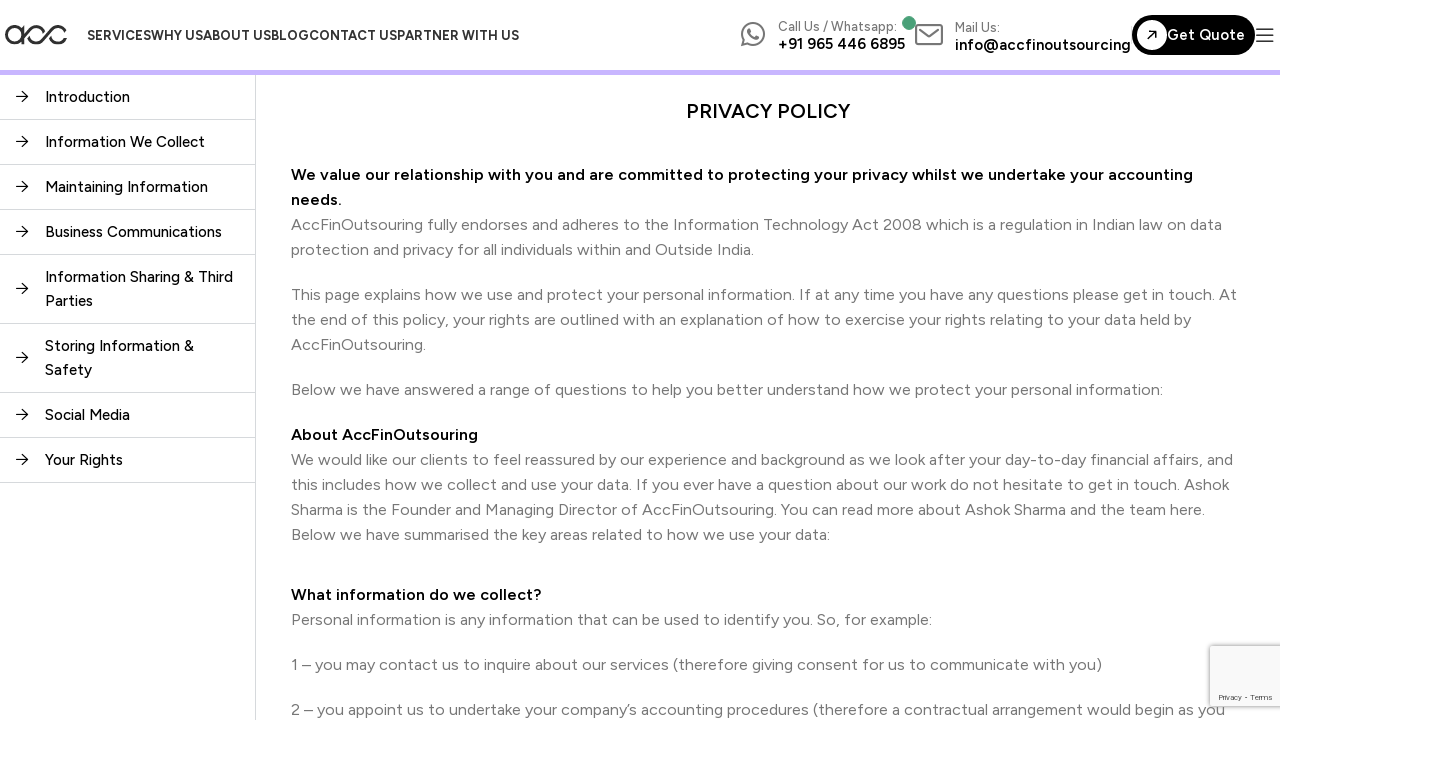

--- FILE ---
content_type: text/html; charset=UTF-8
request_url: https://accfinoutsourcing.com/privacy-policy/
body_size: 25299
content:
<!DOCTYPE html>
<html lang="en-US" prefix="og: https://ogp.me/ns#">
<head>
	<meta charset="UTF-8">
	<link rel="profile" href="https://gmpg.org/xfn/11">
	<link rel="pingback" href="https://accfinoutsourcing.com/xmlrpc.php">

	<script type="text/javascript">
/* <![CDATA[ */
(()=>{var e={};e.g=function(){if("object"==typeof globalThis)return globalThis;try{return this||new Function("return this")()}catch(e){if("object"==typeof window)return window}}(),function({ampUrl:n,isCustomizePreview:t,isAmpDevMode:r,noampQueryVarName:o,noampQueryVarValue:s,disabledStorageKey:i,mobileUserAgents:a,regexRegex:c}){if("undefined"==typeof sessionStorage)return;const d=new RegExp(c);if(!a.some((e=>{const n=e.match(d);return!(!n||!new RegExp(n[1],n[2]).test(navigator.userAgent))||navigator.userAgent.includes(e)})))return;e.g.addEventListener("DOMContentLoaded",(()=>{const e=document.getElementById("amp-mobile-version-switcher");if(!e)return;e.hidden=!1;const n=e.querySelector("a[href]");n&&n.addEventListener("click",(()=>{sessionStorage.removeItem(i)}))}));const g=r&&["paired-browsing-non-amp","paired-browsing-amp"].includes(window.name);if(sessionStorage.getItem(i)||t||g)return;const u=new URL(location.href),m=new URL(n);m.hash=u.hash,u.searchParams.has(o)&&s===u.searchParams.get(o)?sessionStorage.setItem(i,"1"):m.href!==u.href&&(window.stop(),location.replace(m.href))}({"ampUrl":"https:\/\/accfinoutsourcing.com\/privacy-policy\/?amp=1","noampQueryVarName":"noamp","noampQueryVarValue":"mobile","disabledStorageKey":"amp_mobile_redirect_disabled","mobileUserAgents":["Mobile","Android","Silk\/","Kindle","BlackBerry","Opera Mini","Opera Mobi"],"regexRegex":"^\\\/((?:.|\\n)+)\\\/([i]*)$","isCustomizePreview":false,"isAmpDevMode":false})})();
/* ]]> */
</script>
	<style>img:is([sizes="auto" i], [sizes^="auto," i]) { contain-intrinsic-size: 3000px 1500px }</style>
	
<!-- Search Engine Optimization by Rank Math - https://rankmath.com/ -->
<title>Privacy Policy - AccFinOutsourcing</title>
<meta name="robots" content="follow, index, max-snippet:-1, max-video-preview:-1, max-image-preview:large"/>
<link rel="canonical" href="https://accfinoutsourcing.com/privacy-policy/" />
<meta property="og:locale" content="en_US" />
<meta property="og:type" content="article" />
<meta property="og:title" content="Privacy Policy - AccFinOutsourcing" />
<meta property="og:url" content="https://accfinoutsourcing.com/privacy-policy/" />
<meta property="og:site_name" content="AccFinOutsourcing" />
<meta property="og:updated_time" content="2024-04-14T00:38:34+05:30" />
<meta property="og:image" content="https://accfinoutsourcing.com/content/uploads/2024/06/1706801074185.jpeg" />
<meta property="og:image:secure_url" content="https://accfinoutsourcing.com/content/uploads/2024/06/1706801074185.jpeg" />
<meta property="og:image:width" content="800" />
<meta property="og:image:height" content="800" />
<meta property="og:image:alt" content="Privacy Policy" />
<meta property="og:image:type" content="image/jpeg" />
<meta property="article:published_time" content="2024-03-24T17:32:49+05:30" />
<meta property="article:modified_time" content="2024-04-14T00:38:34+05:30" />
<meta name="twitter:card" content="summary_large_image" />
<meta name="twitter:title" content="Privacy Policy - AccFinOutsourcing" />
<meta name="twitter:image" content="https://accfinoutsourcing.com/content/uploads/2024/06/1706801074185.jpeg" />
<meta name="twitter:label1" content="Time to read" />
<meta name="twitter:data1" content="9 minutes" />
<script type="application/ld+json" class="rank-math-schema">{"@context":"https://schema.org","@graph":[{"@type":"Organization","@id":"https://accfinoutsourcing.com/#organization","name":"AccFin Outsourcing","url":"https://accfinoutsourcing.com","logo":{"@type":"ImageObject","@id":"https://accfinoutsourcing.com/#logo","url":"https://accfinoutsourcing.com/content/uploads/2024/03/shutterstock_737656864-Converted.svg","contentUrl":"https://accfinoutsourcing.com/content/uploads/2024/03/shutterstock_737656864-Converted.svg","caption":"AccFinOutsourcing","inLanguage":"en-US","width":"62","height":"19"}},{"@type":"WebSite","@id":"https://accfinoutsourcing.com/#website","url":"https://accfinoutsourcing.com","name":"AccFinOutsourcing","alternateName":"Acc Fin Outsourcing - Sage Intaact Solutions","publisher":{"@id":"https://accfinoutsourcing.com/#organization"},"inLanguage":"en-US"},{"@type":"ImageObject","@id":"https://accfinoutsourcing.com/content/uploads/2024/06/1706801074185.jpeg","url":"https://accfinoutsourcing.com/content/uploads/2024/06/1706801074185.jpeg","width":"800","height":"800","inLanguage":"en-US"},{"@type":"WebPage","@id":"https://accfinoutsourcing.com/privacy-policy/#webpage","url":"https://accfinoutsourcing.com/privacy-policy/","name":"Privacy Policy - AccFinOutsourcing","datePublished":"2024-03-24T17:32:49+05:30","dateModified":"2024-04-14T00:38:34+05:30","isPartOf":{"@id":"https://accfinoutsourcing.com/#website"},"primaryImageOfPage":{"@id":"https://accfinoutsourcing.com/content/uploads/2024/06/1706801074185.jpeg"},"inLanguage":"en-US"},{"@type":"Person","@id":"https://accfinoutsourcing.com/author/acc/","name":"AccFin Outsourcing","url":"https://accfinoutsourcing.com/author/acc/","image":{"@type":"ImageObject","@id":"https://secure.gravatar.com/avatar/040cb4adfb12d288b5cd7e1eeb63a577588e2be1143e0193df6c42118aa2ac47?s=96&amp;d=mm&amp;r=g","url":"https://secure.gravatar.com/avatar/040cb4adfb12d288b5cd7e1eeb63a577588e2be1143e0193df6c42118aa2ac47?s=96&amp;d=mm&amp;r=g","caption":"AccFin Outsourcing","inLanguage":"en-US"},"sameAs":["https://accfinoutsourcing.com"],"worksFor":{"@id":"https://accfinoutsourcing.com/#organization"}},{"@type":"Article","headline":"Privacy Policy - AccFinOutsourcing","datePublished":"2024-03-24T17:32:49+05:30","dateModified":"2024-04-14T00:38:34+05:30","author":{"@id":"https://accfinoutsourcing.com/author/acc/","name":"AccFin Outsourcing"},"publisher":{"@id":"https://accfinoutsourcing.com/#organization"},"description":"[base64]","name":"Privacy Policy - AccFinOutsourcing","@id":"https://accfinoutsourcing.com/privacy-policy/#richSnippet","isPartOf":{"@id":"https://accfinoutsourcing.com/privacy-policy/#webpage"},"image":{"@id":"https://accfinoutsourcing.com/content/uploads/2024/06/1706801074185.jpeg"},"inLanguage":"en-US","mainEntityOfPage":{"@id":"https://accfinoutsourcing.com/privacy-policy/#webpage"}}]}</script>
<!-- /Rank Math WordPress SEO plugin -->

<link rel='dns-prefetch' href='//www.googletagmanager.com' />
<link rel='dns-prefetch' href='//fonts.googleapis.com' />
<link rel="alternate" type="application/rss+xml" title="AccFinOutsourcing &raquo; Feed" href="https://accfinoutsourcing.com/feed/" />
<link rel="alternate" type="application/rss+xml" title="AccFinOutsourcing &raquo; Comments Feed" href="https://accfinoutsourcing.com/comments/feed/" />
<link rel="alternate" type="application/rss+xml" title="AccFinOutsourcing &raquo; Privacy Policy Comments Feed" href="https://accfinoutsourcing.com/privacy-policy/feed/" />

<link rel='stylesheet' id='wp-block-library-css' href='https://accfinoutsourcing.com/wp-includes/css/dist/block-library/style.min.css?ver=6.8.1' type='text/css' media='all' />
<style id='classic-theme-styles-inline-css' type='text/css'>
/*! This file is auto-generated */
.wp-block-button__link{color:#fff;background-color:#32373c;border-radius:9999px;box-shadow:none;text-decoration:none;padding:calc(.667em + 2px) calc(1.333em + 2px);font-size:1.125em}.wp-block-file__button{background:#32373c;color:#fff;text-decoration:none}
</style>
<style id='safe-svg-svg-icon-style-inline-css' type='text/css'>
.safe-svg-cover{text-align:center}.safe-svg-cover .safe-svg-inside{display:inline-block;max-width:100%}.safe-svg-cover svg{fill:currentColor;height:100%;max-height:100%;max-width:100%;width:100%}

</style>
<style id='global-styles-inline-css' type='text/css'>
:root{--wp--preset--aspect-ratio--square: 1;--wp--preset--aspect-ratio--4-3: 4/3;--wp--preset--aspect-ratio--3-4: 3/4;--wp--preset--aspect-ratio--3-2: 3/2;--wp--preset--aspect-ratio--2-3: 2/3;--wp--preset--aspect-ratio--16-9: 16/9;--wp--preset--aspect-ratio--9-16: 9/16;--wp--preset--color--black: #000000;--wp--preset--color--cyan-bluish-gray: #abb8c3;--wp--preset--color--white: #ffffff;--wp--preset--color--pale-pink: #f78da7;--wp--preset--color--vivid-red: #cf2e2e;--wp--preset--color--luminous-vivid-orange: #ff6900;--wp--preset--color--luminous-vivid-amber: #fcb900;--wp--preset--color--light-green-cyan: #7bdcb5;--wp--preset--color--vivid-green-cyan: #00d084;--wp--preset--color--pale-cyan-blue: #8ed1fc;--wp--preset--color--vivid-cyan-blue: #0693e3;--wp--preset--color--vivid-purple: #9b51e0;--wp--preset--gradient--vivid-cyan-blue-to-vivid-purple: linear-gradient(135deg,rgba(6,147,227,1) 0%,rgb(155,81,224) 100%);--wp--preset--gradient--light-green-cyan-to-vivid-green-cyan: linear-gradient(135deg,rgb(122,220,180) 0%,rgb(0,208,130) 100%);--wp--preset--gradient--luminous-vivid-amber-to-luminous-vivid-orange: linear-gradient(135deg,rgba(252,185,0,1) 0%,rgba(255,105,0,1) 100%);--wp--preset--gradient--luminous-vivid-orange-to-vivid-red: linear-gradient(135deg,rgba(255,105,0,1) 0%,rgb(207,46,46) 100%);--wp--preset--gradient--very-light-gray-to-cyan-bluish-gray: linear-gradient(135deg,rgb(238,238,238) 0%,rgb(169,184,195) 100%);--wp--preset--gradient--cool-to-warm-spectrum: linear-gradient(135deg,rgb(74,234,220) 0%,rgb(151,120,209) 20%,rgb(207,42,186) 40%,rgb(238,44,130) 60%,rgb(251,105,98) 80%,rgb(254,248,76) 100%);--wp--preset--gradient--blush-light-purple: linear-gradient(135deg,rgb(255,206,236) 0%,rgb(152,150,240) 100%);--wp--preset--gradient--blush-bordeaux: linear-gradient(135deg,rgb(254,205,165) 0%,rgb(254,45,45) 50%,rgb(107,0,62) 100%);--wp--preset--gradient--luminous-dusk: linear-gradient(135deg,rgb(255,203,112) 0%,rgb(199,81,192) 50%,rgb(65,88,208) 100%);--wp--preset--gradient--pale-ocean: linear-gradient(135deg,rgb(255,245,203) 0%,rgb(182,227,212) 50%,rgb(51,167,181) 100%);--wp--preset--gradient--electric-grass: linear-gradient(135deg,rgb(202,248,128) 0%,rgb(113,206,126) 100%);--wp--preset--gradient--midnight: linear-gradient(135deg,rgb(2,3,129) 0%,rgb(40,116,252) 100%);--wp--preset--font-size--small: 13px;--wp--preset--font-size--medium: 20px;--wp--preset--font-size--large: 36px;--wp--preset--font-size--x-large: 42px;--wp--preset--spacing--20: 0.44rem;--wp--preset--spacing--30: 0.67rem;--wp--preset--spacing--40: 1rem;--wp--preset--spacing--50: 1.5rem;--wp--preset--spacing--60: 2.25rem;--wp--preset--spacing--70: 3.38rem;--wp--preset--spacing--80: 5.06rem;--wp--preset--shadow--natural: 6px 6px 9px rgba(0, 0, 0, 0.2);--wp--preset--shadow--deep: 12px 12px 50px rgba(0, 0, 0, 0.4);--wp--preset--shadow--sharp: 6px 6px 0px rgba(0, 0, 0, 0.2);--wp--preset--shadow--outlined: 6px 6px 0px -3px rgba(255, 255, 255, 1), 6px 6px rgba(0, 0, 0, 1);--wp--preset--shadow--crisp: 6px 6px 0px rgba(0, 0, 0, 1);}:where(.is-layout-flex){gap: 0.5em;}:where(.is-layout-grid){gap: 0.5em;}body .is-layout-flex{display: flex;}.is-layout-flex{flex-wrap: wrap;align-items: center;}.is-layout-flex > :is(*, div){margin: 0;}body .is-layout-grid{display: grid;}.is-layout-grid > :is(*, div){margin: 0;}:where(.wp-block-columns.is-layout-flex){gap: 2em;}:where(.wp-block-columns.is-layout-grid){gap: 2em;}:where(.wp-block-post-template.is-layout-flex){gap: 1.25em;}:where(.wp-block-post-template.is-layout-grid){gap: 1.25em;}.has-black-color{color: var(--wp--preset--color--black) !important;}.has-cyan-bluish-gray-color{color: var(--wp--preset--color--cyan-bluish-gray) !important;}.has-white-color{color: var(--wp--preset--color--white) !important;}.has-pale-pink-color{color: var(--wp--preset--color--pale-pink) !important;}.has-vivid-red-color{color: var(--wp--preset--color--vivid-red) !important;}.has-luminous-vivid-orange-color{color: var(--wp--preset--color--luminous-vivid-orange) !important;}.has-luminous-vivid-amber-color{color: var(--wp--preset--color--luminous-vivid-amber) !important;}.has-light-green-cyan-color{color: var(--wp--preset--color--light-green-cyan) !important;}.has-vivid-green-cyan-color{color: var(--wp--preset--color--vivid-green-cyan) !important;}.has-pale-cyan-blue-color{color: var(--wp--preset--color--pale-cyan-blue) !important;}.has-vivid-cyan-blue-color{color: var(--wp--preset--color--vivid-cyan-blue) !important;}.has-vivid-purple-color{color: var(--wp--preset--color--vivid-purple) !important;}.has-black-background-color{background-color: var(--wp--preset--color--black) !important;}.has-cyan-bluish-gray-background-color{background-color: var(--wp--preset--color--cyan-bluish-gray) !important;}.has-white-background-color{background-color: var(--wp--preset--color--white) !important;}.has-pale-pink-background-color{background-color: var(--wp--preset--color--pale-pink) !important;}.has-vivid-red-background-color{background-color: var(--wp--preset--color--vivid-red) !important;}.has-luminous-vivid-orange-background-color{background-color: var(--wp--preset--color--luminous-vivid-orange) !important;}.has-luminous-vivid-amber-background-color{background-color: var(--wp--preset--color--luminous-vivid-amber) !important;}.has-light-green-cyan-background-color{background-color: var(--wp--preset--color--light-green-cyan) !important;}.has-vivid-green-cyan-background-color{background-color: var(--wp--preset--color--vivid-green-cyan) !important;}.has-pale-cyan-blue-background-color{background-color: var(--wp--preset--color--pale-cyan-blue) !important;}.has-vivid-cyan-blue-background-color{background-color: var(--wp--preset--color--vivid-cyan-blue) !important;}.has-vivid-purple-background-color{background-color: var(--wp--preset--color--vivid-purple) !important;}.has-black-border-color{border-color: var(--wp--preset--color--black) !important;}.has-cyan-bluish-gray-border-color{border-color: var(--wp--preset--color--cyan-bluish-gray) !important;}.has-white-border-color{border-color: var(--wp--preset--color--white) !important;}.has-pale-pink-border-color{border-color: var(--wp--preset--color--pale-pink) !important;}.has-vivid-red-border-color{border-color: var(--wp--preset--color--vivid-red) !important;}.has-luminous-vivid-orange-border-color{border-color: var(--wp--preset--color--luminous-vivid-orange) !important;}.has-luminous-vivid-amber-border-color{border-color: var(--wp--preset--color--luminous-vivid-amber) !important;}.has-light-green-cyan-border-color{border-color: var(--wp--preset--color--light-green-cyan) !important;}.has-vivid-green-cyan-border-color{border-color: var(--wp--preset--color--vivid-green-cyan) !important;}.has-pale-cyan-blue-border-color{border-color: var(--wp--preset--color--pale-cyan-blue) !important;}.has-vivid-cyan-blue-border-color{border-color: var(--wp--preset--color--vivid-cyan-blue) !important;}.has-vivid-purple-border-color{border-color: var(--wp--preset--color--vivid-purple) !important;}.has-vivid-cyan-blue-to-vivid-purple-gradient-background{background: var(--wp--preset--gradient--vivid-cyan-blue-to-vivid-purple) !important;}.has-light-green-cyan-to-vivid-green-cyan-gradient-background{background: var(--wp--preset--gradient--light-green-cyan-to-vivid-green-cyan) !important;}.has-luminous-vivid-amber-to-luminous-vivid-orange-gradient-background{background: var(--wp--preset--gradient--luminous-vivid-amber-to-luminous-vivid-orange) !important;}.has-luminous-vivid-orange-to-vivid-red-gradient-background{background: var(--wp--preset--gradient--luminous-vivid-orange-to-vivid-red) !important;}.has-very-light-gray-to-cyan-bluish-gray-gradient-background{background: var(--wp--preset--gradient--very-light-gray-to-cyan-bluish-gray) !important;}.has-cool-to-warm-spectrum-gradient-background{background: var(--wp--preset--gradient--cool-to-warm-spectrum) !important;}.has-blush-light-purple-gradient-background{background: var(--wp--preset--gradient--blush-light-purple) !important;}.has-blush-bordeaux-gradient-background{background: var(--wp--preset--gradient--blush-bordeaux) !important;}.has-luminous-dusk-gradient-background{background: var(--wp--preset--gradient--luminous-dusk) !important;}.has-pale-ocean-gradient-background{background: var(--wp--preset--gradient--pale-ocean) !important;}.has-electric-grass-gradient-background{background: var(--wp--preset--gradient--electric-grass) !important;}.has-midnight-gradient-background{background: var(--wp--preset--gradient--midnight) !important;}.has-small-font-size{font-size: var(--wp--preset--font-size--small) !important;}.has-medium-font-size{font-size: var(--wp--preset--font-size--medium) !important;}.has-large-font-size{font-size: var(--wp--preset--font-size--large) !important;}.has-x-large-font-size{font-size: var(--wp--preset--font-size--x-large) !important;}
:where(.wp-block-post-template.is-layout-flex){gap: 1.25em;}:where(.wp-block-post-template.is-layout-grid){gap: 1.25em;}
:where(.wp-block-columns.is-layout-flex){gap: 2em;}:where(.wp-block-columns.is-layout-grid){gap: 2em;}
:root :where(.wp-block-pullquote){font-size: 1.5em;line-height: 1.6;}
</style>
<link rel='stylesheet' id='catch-scroll-progress-bar-css' href='https://accfinoutsourcing.com/content/plugins/catch-scroll-progress-bar/public/css/catch-scroll-progress-bar-public.css?ver=1.6.6' type='text/css' media='all' />
<style id='catch-scroll-progress-bar-inline-css' type='text/css'>

			.catchProgressbar {
				height: 5px;
				background-color: #ffffff;
				opacity: 1;
				top: 0;
				bottom: auto;
				border-radius: 0px;
			}

			.catchProgressbar::-webkit-progress-bar { 
				background-color: transparent; 
			} 
			.catchProgressbar::-webkit-progress-value { 
				background-color: #c8b6ff;
				border-radius: 0px;
				opacity: 1; 
			} 

			.catchProgressbar::-webkit-progress-bar,
			.catchProgressbar::-moz-progress-bar { 
				background-color: #c8b6ff; 
				border-radius: 0px;
				opacity: 1; 
			}
		
</style>
<style id='dominant-color-styles-inline-css' type='text/css'>
img[data-dominant-color]:not(.has-transparency) { background-color: var(--dominant-color); }
</style>
<link rel='stylesheet' id='js_composer_front-css' href='https://accfinoutsourcing.com/content/plugins/js_composer/assets/css/js_composer.min.css?ver=7.9' type='text/css' media='all' />
<link rel='stylesheet' id='bootstrap-css' href='https://accfinoutsourcing.com/content/themes/woodmart/css/bootstrap-light.min.css?ver=7.4.3' type='text/css' media='all' />
<link rel='stylesheet' id='woodmart-style-css' href='https://accfinoutsourcing.com/content/themes/woodmart/css/parts/base.min.css?ver=7.4.3' type='text/css' media='all' />
<link rel='stylesheet' id='wd-widget-recent-post-comments-css' href='https://accfinoutsourcing.com/content/themes/woodmart/css/parts/widget-recent-post-comments.min.css?ver=7.4.3' type='text/css' media='all' />
<link rel='stylesheet' id='wd-wp-gutenberg-css' href='https://accfinoutsourcing.com/content/themes/woodmart/css/parts/wp-gutenberg.min.css?ver=7.4.3' type='text/css' media='all' />
<link rel='stylesheet' id='wd-wpcf7-css' href='https://accfinoutsourcing.com/content/themes/woodmart/css/parts/int-wpcf7.min.css?ver=7.4.3' type='text/css' media='all' />
<link rel='stylesheet' id='wd-wpbakery-base-css' href='https://accfinoutsourcing.com/content/themes/woodmart/css/parts/int-wpb-base.min.css?ver=7.4.3' type='text/css' media='all' />
<link rel='stylesheet' id='wd-wpbakery-base-deprecated-css' href='https://accfinoutsourcing.com/content/themes/woodmart/css/parts/int-wpb-base-deprecated.min.css?ver=7.4.3' type='text/css' media='all' />
<link rel='stylesheet' id='wd-header-base-css' href='https://accfinoutsourcing.com/content/themes/woodmart/css/parts/header-base.min.css?ver=7.4.3' type='text/css' media='all' />
<link rel='stylesheet' id='wd-mod-tools-css' href='https://accfinoutsourcing.com/content/themes/woodmart/css/parts/mod-tools.min.css?ver=7.4.3' type='text/css' media='all' />
<link rel='stylesheet' id='wd-header-elements-base-css' href='https://accfinoutsourcing.com/content/themes/woodmart/css/parts/header-el-base.min.css?ver=7.4.3' type='text/css' media='all' />
<link rel='stylesheet' id='wd-header-mobile-nav-drilldown-css' href='https://accfinoutsourcing.com/content/themes/woodmart/css/parts/header-el-mobile-nav-drilldown.min.css?ver=7.4.3' type='text/css' media='all' />
<link rel='stylesheet' id='wd-header-mobile-nav-drilldown-slide-css' href='https://accfinoutsourcing.com/content/themes/woodmart/css/parts/header-el-mobile-nav-drilldown-slide.min.css?ver=7.4.3' type='text/css' media='all' />
<link rel='stylesheet' id='wd-header-mobile-nav-dropdown-css' href='https://accfinoutsourcing.com/content/themes/woodmart/css/parts/header-el-mobile-nav-dropdown.min.css?ver=7.4.3' type='text/css' media='all' />
<link rel='stylesheet' id='wd-widget-collapse-css' href='https://accfinoutsourcing.com/content/themes/woodmart/css/parts/opt-widget-collapse.min.css?ver=7.4.3' type='text/css' media='all' />
<link rel='stylesheet' id='wd-footer-base-css' href='https://accfinoutsourcing.com/content/themes/woodmart/css/parts/footer-base.min.css?ver=7.4.3' type='text/css' media='all' />
<link rel='stylesheet' id='wd-text-block-css' href='https://accfinoutsourcing.com/content/themes/woodmart/css/parts/el-text-block.min.css?ver=7.4.3' type='text/css' media='all' />
<link rel='stylesheet' id='wd-social-icons-css' href='https://accfinoutsourcing.com/content/themes/woodmart/css/parts/el-social-icons.min.css?ver=7.4.3' type='text/css' media='all' />
<link rel='stylesheet' id='wd-scroll-top-css' href='https://accfinoutsourcing.com/content/themes/woodmart/css/parts/opt-scrolltotop.min.css?ver=7.4.3' type='text/css' media='all' />
<link rel='stylesheet' id='xts-style-theme_settings_default-css' href='https://accfinoutsourcing.com/content/uploads/2024/10/xts-theme_settings_default-1729823520.css?ver=7.4.3' type='text/css' media='all' />
<link crossorigin="anonymous" rel='stylesheet' id='xts-google-fonts-css' href='https://fonts.googleapis.com/css?family=Figtree%3A400%2C600%2C500%2C700&#038;ver=7.4.3' type='text/css' media='all' />
<script type="text/javascript" src="https://accfinoutsourcing.com/wp-includes/js/jquery/jquery.min.js?ver=3.7.1" id="jquery-core-js"></script>
<script type="text/javascript" src="https://accfinoutsourcing.com/wp-includes/js/jquery/jquery-migrate.min.js?ver=3.4.1" id="jquery-migrate-js"></script>
<script type="text/javascript" src="https://accfinoutsourcing.com/content/plugins/catch-scroll-progress-bar/public/js/catch-scroll-progress-bar-public.js?ver=1.6.6" id="catch-scroll-progress-bar-js"></script>

<!-- Google tag (gtag.js) snippet added by Site Kit -->
<!-- Google Analytics snippet added by Site Kit -->
<script type="text/javascript" src="https://www.googletagmanager.com/gtag/js?id=GT-P3MH5Z3X" id="google_gtagjs-js" async></script>
<script type="text/javascript" id="google_gtagjs-js-after">
/* <![CDATA[ */
window.dataLayer = window.dataLayer || [];function gtag(){dataLayer.push(arguments);}
gtag("set","linker",{"domains":["accfinoutsourcing.com"]});
gtag("js", new Date());
gtag("set", "developer_id.dZTNiMT", true);
gtag("config", "GT-P3MH5Z3X");
/* ]]> */
</script>
<script type="text/javascript" src="https://accfinoutsourcing.com/content/themes/woodmart/js/libs/device.min.js?ver=7.4.3" id="wd-device-library-js"></script>
<script type="text/javascript" src="https://accfinoutsourcing.com/content/themes/woodmart/js/scripts/global/scrollBar.min.js?ver=7.4.3" id="wd-scrollbar-js"></script>
<script></script><link rel="https://api.w.org/" href="https://accfinoutsourcing.com/wp-json/" /><link rel="alternate" title="JSON" type="application/json" href="https://accfinoutsourcing.com/wp-json/wp/v2/pages/3" /><link rel="EditURI" type="application/rsd+xml" title="RSD" href="https://accfinoutsourcing.com/xmlrpc.php?rsd" />
<meta name="generator" content="WordPress 6.8.1" />
<link rel='shortlink' href='https://accfinoutsourcing.com/?p=3' />
<link rel="alternate" title="oEmbed (JSON)" type="application/json+oembed" href="https://accfinoutsourcing.com/wp-json/oembed/1.0/embed?url=https%3A%2F%2Faccfinoutsourcing.com%2Fprivacy-policy%2F" />
<link rel="alternate" title="oEmbed (XML)" type="text/xml+oembed" href="https://accfinoutsourcing.com/wp-json/oembed/1.0/embed?url=https%3A%2F%2Faccfinoutsourcing.com%2Fprivacy-policy%2F&#038;format=xml" />
<meta name="generator" content="dominant-color-images 1.2.0">
<meta name="generator" content="Site Kit by Google 1.158.0" /><meta name="generator" content="performance-lab 3.9.0; plugins: dominant-color-images, speculation-rules, webp-uploads">
<meta name="generator" content="webp-uploads 2.5.1">
<link rel="alternate" type="text/html" media="only screen and (max-width: 640px)" href="https://accfinoutsourcing.com/privacy-policy/?amp=1">					<meta name="viewport" content="width=device-width, initial-scale=1.0, maximum-scale=1.0, user-scalable=no">
									<meta name="generator" content="speculation-rules 1.5.0">
<style type="text/css">.recentcomments a{display:inline !important;padding:0 !important;margin:0 !important;}</style><meta name="generator" content="Powered by WPBakery Page Builder - drag and drop page builder for WordPress."/>
<style data-type="vc_custom-css">/* Site Content */
.main-page-wrapper {
    padding-top: 0;
}
.site-content {
    margin-bottom: 0;
}
/* Documentation Sidebar */
.twixst-doc-sidebar {
    padding-right: 0;
	border-right: 1px solid #D6D9DC;
}
.twixst-doc-sidebar-menu-icon-cont {
  width: 100%;
  display: flex;
  align-items: center;
  padding: 10px 15px;
  border-bottom: solid 1px #D6D9DC;
}
.twixst-doc-sidebar-menu-icon-cont:hover {
  background-color: rgba(0,0,0,.04);
}
.twixst-doc-sidebar-menu-icon {
  font-family: woodmart-font;
  font-size: 15px;
  font-weight: 500;
  color: #000000;
  margin-right: 15px;
}
.twixst-doc-sidebar-menu {
  font-size: 15px;
  font-weight: 500;
  margin-right: auto;
}
/* Documentation Content */
.twixst-doc-content-bar{
        padding: 20px 20px 35px 20px;
    }
.twixst-doc-content-title {
    font-size: 16px;
    font-weight: 600;
}
.twixst-doc-content {
    font-size: 16px;
    font-weight: 400;
    color: #777777;
}
/* Screen Width 1920 */
@media screen and (min-width: 1601px) {
    .twixst-doc-content-bar{
        border-right: solid 1px #D6D9DC;
    }
    .twixst-doc-sidebar-menu-icon-cont {
        border-left: solid 1px #D6D9DC;
}
}</style><link rel="amphtml" href="https://accfinoutsourcing.com/privacy-policy/?amp=1"><style>#amp-mobile-version-switcher{left:0;position:absolute;width:100%;z-index:100}#amp-mobile-version-switcher>a{background-color:#444;border:0;color:#eaeaea;display:block;font-family:-apple-system,BlinkMacSystemFont,Segoe UI,Roboto,Oxygen-Sans,Ubuntu,Cantarell,Helvetica Neue,sans-serif;font-size:16px;font-weight:600;padding:15px 0;text-align:center;-webkit-text-decoration:none;text-decoration:none}#amp-mobile-version-switcher>a:active,#amp-mobile-version-switcher>a:focus,#amp-mobile-version-switcher>a:hover{-webkit-text-decoration:underline;text-decoration:underline}</style><style>
		
		</style><style type="text/css" data-type="vc_shortcodes-custom-css">.vc_custom_1713030207130{padding-right: 0px !important;padding-left: 0px !important;}.vc_custom_1713033762755{margin-bottom: 0px !important;}.vc_custom_1713034356181{margin-bottom: 0px !important;}</style><noscript><style> .wpb_animate_when_almost_visible { opacity: 1; }</style></noscript>			<style id="wd-style-header_578997-css" data-type="wd-style-header_578997">
				:root{
	--wd-top-bar-h: 20px;
	--wd-top-bar-sm-h: 20px;
	--wd-top-bar-sticky-h: 0.001px;

	--wd-header-general-h: 70px;
	--wd-header-general-sm-h: 55px;
	--wd-header-general-sticky-h: 70px;

	--wd-header-bottom-h: 20px;
	--wd-header-bottom-sm-h: 20px;
	--wd-header-bottom-sticky-h: 0.001px;

	--wd-header-clone-h: 0.001px;
}

.whb-top-bar .wd-dropdown {
	margin-top: -10px;
}

.whb-top-bar .wd-dropdown:after {
	height: 0px;
}

.whb-sticked .whb-general-header .wd-dropdown:not(.sub-sub-menu) {
	margin-top: 15px;
}

.whb-sticked .whb-general-header .wd-dropdown:not(.sub-sub-menu):after {
	height: 25px;
}

.whb-header-bottom .wd-dropdown {
	margin-top: -10px;
}

.whb-header-bottom .wd-dropdown:after {
	height: 0px;
}


.whb-header .whb-header-bottom .wd-header-cats {
	margin-top: -0px;
	margin-bottom: -0px;
	height: calc(100% + 0px);
}


@media (min-width: 1025px) {
		.whb-top-bar-inner {
		height: 20px;
		max-height: 20px;
	}

		.whb-sticked .whb-top-bar-inner {
		height: 40px;
		max-height: 40px;
	}
		
		.whb-general-header-inner {
		height: 70px;
		max-height: 70px;
	}

		.whb-sticked .whb-general-header-inner {
		height: 70px;
		max-height: 70px;
	}
		
		.whb-header-bottom-inner {
		height: 20px;
		max-height: 20px;
	}

		.whb-sticked .whb-header-bottom-inner {
		height: 50px;
		max-height: 50px;
	}
		
	
	}

@media (max-width: 1024px) {
		.whb-top-bar-inner {
		height: 20px;
		max-height: 20px;
	}
	
		.whb-general-header-inner {
		height: 55px;
		max-height: 55px;
	}
	
		.whb-header-bottom-inner {
		height: 20px;
		max-height: 20px;
	}
	
	
	}
		
.whb-top-bar {
	background-color: rgba(200, 182, 255, 1);
}

.whb-general-header {
	border-color: rgba(0, 0, 0, 0.105);border-bottom-width: 0px;border-bottom-style: solid;
}

.whb-header-bottom {
	background-color: rgba(200, 182, 255, 1);
}
			</style>
			</head>

<body class="privacy-policy wp-singular page-template-default page page-id-3 wp-theme-woodmart wrapper-wide  categories-accordion-on woodmart-ajax-shop-on offcanvas-sidebar-mobile offcanvas-sidebar-tablet wpb-js-composer js-comp-ver-7.9 vc_responsive">
			<script type="text/javascript" id="wd-flicker-fix">// Flicker fix.</script>	
	
	<div class="website-wrapper">
									<header class="whb-header whb-header_578997 whb-full-width whb-scroll-stick whb-sticky-real">
					<div class="whb-main-header">
	
<div class="whb-row whb-general-header whb-sticky-row whb-without-bg whb-without-border whb-color-dark whb-flex-flex-middle">
	<div class="container">
		<div class="whb-flex-row whb-general-header-inner">
			<div class="whb-column whb-col-left whb-visible-lg">
	<div class="site-logo">
	<a href="https://accfinoutsourcing.com/" class="wd-logo wd-main-logo" rel="home">
		<img width="62" height="19" src="https://accfinoutsourcing.com/content/uploads/2024/03/shutterstock_737656864-Converted.svg" class="attachment-full size-full" alt="" style="max-width:214px;" decoding="async" />	</a>
	</div>
<div class="whb-space-element " style="width:20px;"></div><div class="wd-header-nav wd-header-main-nav text-left wd-design-1 wd-with-overlay" role="navigation" aria-label="Main navigation">
	<ul id="menu-accfinoutsourcing" class="menu wd-nav wd-nav-main wd-style-bg wd-gap-s"><li id="menu-item-634" class="menu-item menu-item-type-custom menu-item-object-custom menu-item-634 item-level-0 menu-mega-dropdown wd-event-hover menu-item-has-children dropdown-load-ajax dropdown-with-height" style="--wd-dropdown-height: 475px;"><a class="woodmart-nav-link"><span class="nav-link-text">Services</span></a>
<div class="wd-dropdown-menu wd-dropdown wd-design-full-width color-scheme-dark">

<div class="container">
<div class="dropdown-html-placeholder wd-fill" data-id="77"></div>
</div>

</div>
</li>
<li id="menu-item-635" class="menu-item menu-item-type-custom menu-item-object-custom menu-item-635 item-level-0 menu-mega-dropdown wd-event-hover menu-item-has-children dropdown-load-ajax dropdown-with-height" style="--wd-dropdown-height: 475px;"><a class="woodmart-nav-link"><span class="nav-link-text">Why Us</span></a>
<div class="wd-dropdown-menu wd-dropdown wd-design-full-width color-scheme-dark">

<div class="container">
<div class="dropdown-html-placeholder wd-fill" data-id="78"></div>
</div>

</div>
</li>
<li id="menu-item-1009" class="menu-item menu-item-type-custom menu-item-object-custom menu-item-1009 item-level-0 menu-simple-dropdown wd-event-hover" ><a href="https://accfinoutsourcing.com/our-team/" class="woodmart-nav-link"><span class="nav-link-text">About Us</span></a></li>
<li id="menu-item-134" class="menu-item menu-item-type-post_type menu-item-object-page menu-item-134 item-level-0 menu-simple-dropdown wd-event-hover" ><a href="https://accfinoutsourcing.com/blog/" class="woodmart-nav-link"><span class="nav-link-text">Blog</span></a></li>
<li id="menu-item-135" class="menu-item menu-item-type-post_type menu-item-object-page menu-item-135 item-level-0 menu-simple-dropdown wd-event-hover" ><a href="https://accfinoutsourcing.com/contact-us/" class="woodmart-nav-link"><span class="nav-link-text">Contact Us</span></a></li>
<li id="menu-item-1571" class="menu-item menu-item-type-post_type menu-item-object-page menu-item-1571 item-level-0 menu-simple-dropdown wd-event-hover" ><a href="https://accfinoutsourcing.com/partner/" class="woodmart-nav-link"><span class="nav-link-text">Partner With Us</span></a></li>
</ul></div><!--END MAIN-NAV-->
</div>
<div class="whb-column whb-col-center whb-visible-lg whb-empty-column">
	</div>
<div class="whb-column whb-col-right whb-visible-lg">
	
<div class="wd-header-text set-cont-mb-s reset-last-child  wd-inline"><!DOCTYPE html>
<html lang="en">
<head>
<meta charset="UTF-8">
<meta name="viewport" content="width=device-width, initial-scale=1.0">
<title>Email Icon Example</title>
<style>
  .content-container {
    position: relative;
    display: inline-block;
    padding: 0 10px 0 0;
  }

  .twixst-mail-icon {
    content: "\f175";
    font-family: "woodmart-font";
    font-size: 28px;
    font-weight: 400;
    color: #777777;
    display: inline-block;
    margin-right: 8px;
    vertical-align: top;
  }

  .twixst-mail-text {
    display: inline-block;
    vertical-align: bottom;
  }

  .twixst-mail-text > span {
    display: block;
  }

  .twixst-mail-us {
    font-size: 13px;
    font-weight: 500;
    color: #777777;
    line-height: 0;
    margin-bottom: 5px;
  }

  .twixst-mail-address {
    font-size: 15px;
    font-weight: 600;
    color: #000000;
  }

  .breathing-ball {
    position: absolute;
    top: 5px;
    right: 0;
    width: 12px;
    height: 12px;
    background-color: #49A078;
    border-radius: 50%;
    animation: breathe 2s ease-in-out infinite;
  }

  @keyframes breathe {
    0%, 100% {
      transform: scale(1);
    }
    50% {
      transform: scale(1.25);
    }
  }
</style>
</head>
<body>

<div class="content-container">
  <p style="text-align: left;">
    <a href="https://wa.me/919654466895" target="_blank">
      <span class="twixst-mail-icon">&#xf175;</span>
      <span class="twixst-mail-text">
        <span class="twixst-mail-us">Call Us / Whatsapp:</span>
        <span class="twixst-mail-address">+91 965 446 6895</span>
      </span>
    </a>
  </p>

  <div class="breathing-ball"></div>
</div>

</body>
</html></div>

<div class="wd-header-text set-cont-mb-s reset-last-child  wd-inline"><!DOCTYPE html>
<html lang="en">
<head>
<meta charset="UTF-8">
<meta name="viewport" content="width=device-width, initial-scale=1.0">
<title>Email Icon Example</title>
<style>
  .twixst-mail-icon {
    content: "\f125";
    font-family: "woodmart-font";
    font-size: 28px;
    font-weight: 400;
    color: #777777;
    display: inline-block;
    margin-right: 8px;
    vertical-align: top;
  }

  .twixst-mail-text {
    display: inline-block;
    vertical-align: bottom;
  }

  .twixst-mail-text > span {
    display: block;
  }

  .twixst-mail-us {
    font-size: 13px; 
    font-weight: 500; 
    color: #777777;
    line-height: 0;
    margin-bottom: 5px;
  }

  .twixst-mail-address {
    font-size: 15px; 
    font-weight: 600; 
    color: #000000;
  }
</style>
</head>
<body>

<p style="text-align: left;">
  <a href="mailto:info@accfinoutsourcing">
    <span class="twixst-mail-icon">&#xf125;</span>
    <span class="twixst-mail-text">
      <span class="twixst-mail-us">Mail Us:</span>
      <span class="twixst-mail-address">info@accfinoutsourcing</span>
    </span>
  </a>
</p>

</body>
</html></div>
<div class="wd-header-divider whb-divider-default twixst-header-divider"></div>
<div class="wd-header-text set-cont-mb-s reset-last-child  wd-inline"><a class="twixst-action-button" href="https://accfinoutsourcing.com/contact-us/">
    <span class="button__icon-wrapper">
        <svg width="10" class="button__icon-svg" xmlns="http://www.w3.org/2000/svg" fill="none" viewBox="0 0 14 15">
            <path fill="currentColor"
                d="M13.376 11.552l-.264-10.44-10.44-.24.024 2.28 6.96-.048L.2 12.56l1.488 1.488 9.432-9.432-.048 6.912 2.304.024z">
            </path>
        </svg>

        <svg class="button__icon-svg  button__icon-svg--copy" xmlns="http://www.w3.org/2000/svg" width="10" fill="none"
            viewBox="0 0 14 15">
            <path fill="currentColor"
                d="M13.376 11.552l-.264-10.44-10.44-.24.024 2.28 6.96-.048L.2 12.56l1.488 1.488 9.432-9.432-.048 6.912 2.304.024z">
            </path>
        </svg>
    </span>Get Quote</a></div>
<div class="wd-tools-element wd-header-mobile-nav wd-style-icon wd-design-6 whb-m9zyhgaknor4nd901wfv">
	<a href="#" rel="nofollow" aria-label="Open mobile menu">
		
		<span class="wd-tools-icon">
					</span>

		<span class="wd-tools-text">Menu</span>

			</a>
</div><!--END wd-header-mobile-nav--></div>
<div class="whb-column whb-mobile-left whb-hidden-lg">
	<div class="wd-tools-element wd-header-mobile-nav wd-style-icon wd-design-1 whb-nho5803qxyhs80sf5uch">
	<a href="#" rel="nofollow" aria-label="Open mobile menu">
		
		<span class="wd-tools-icon">
					</span>

		<span class="wd-tools-text">Menu</span>

			</a>
</div><!--END wd-header-mobile-nav--></div>
<div class="whb-column whb-mobile-center whb-hidden-lg">
	<div class="site-logo">
	<a href="https://accfinoutsourcing.com/" class="wd-logo wd-main-logo" rel="home">
		<img width="62" height="19" src="https://accfinoutsourcing.com/content/uploads/2024/03/shutterstock_737656864-Converted.svg" class="attachment-full size-full" alt="" style="max-width:70px;" decoding="async" />	</a>
	</div>
</div>
<div class="whb-column whb-mobile-right whb-hidden-lg">
	<div id="wd-697527a8edf3d" class="  whb-iiwg17xvx4y3egq9w0eo wd-button-wrapper text-center"><a href="tel:9654466895" title="" class="btn btn-color-primary btn-style-default btn-style-round btn-size-extra-small">Get Quote</a></div></div>
		</div>
	</div>
</div>
</div>
				</header>
			
								<div class="main-page-wrapper">
		
		
		<!-- MAIN CONTENT AREA -->
				<div class="container">
			<div class="row content-layout-wrapper align-items-start">
				
<div class="site-content col-lg-12 col-12 col-md-12" role="main">

								<article id="post-3" class="post-3 page type-page status-publish hentry">

					<div class="entry-content">
						<div class="wpb-content-wrapper"><div class="vc_row wpb_row vc_row-fluid vc_row-o-equal-height vc_row-flex wd-rs-661850ac6dda2"><div class="wpb_column twixst-doc-sidebar vc_column_container vc_col-sm-1/5 woodmart-sticky-column wd_sticky_offset_75px wd-rs-661ac43ed56d5"><div class="vc_column-inner vc_custom_1713030207130"><div class="wpb_wrapper">
	<div class="wpb_raw_code wpb_raw_html wpb_content_element vc_custom_1713033762755" >
		<div class="wpb_wrapper">
			<a href="#introduction" class="twixst-doc-sidebar-menu-icon-cont">
  <span class="twixst-doc-sidebar-menu-icon">&#xf120;</span>
  <span class="twixst-doc-sidebar-menu">Introduction</span>
</a>
<a href="#information-we-collect" class="twixst-doc-sidebar-menu-icon-cont">
  <span class="twixst-doc-sidebar-menu-icon">&#xf120;</span>
  <span class="twixst-doc-sidebar-menu">Information We Collect</span>
</a>
<a href="#maintaining-information" class="twixst-doc-sidebar-menu-icon-cont">
  <span class="twixst-doc-sidebar-menu-icon">&#xf120;</span>
  <span class="twixst-doc-sidebar-menu">Maintaining Information</span>
</a>
<a href="#business-communications" class="twixst-doc-sidebar-menu-icon-cont">
  <span class="twixst-doc-sidebar-menu-icon">&#xf120;</span>
  <span class="twixst-doc-sidebar-menu">Business Communications</span>
</a>
<a href="#information-sharing" class="twixst-doc-sidebar-menu-icon-cont">
  <span class="twixst-doc-sidebar-menu-icon">&#xf120;</span>
  <span class="twixst-doc-sidebar-menu">Information Sharing & Third Parties</span>
</a>
<a href="#storing-information" class="twixst-doc-sidebar-menu-icon-cont">
    <span class="twixst-doc-sidebar-menu-icon">&#xf120;</span>
    <span class="twixst-doc-sidebar-menu">Storing Information & Safety</span>
  </a>
  <a href="#social-media" class="twixst-doc-sidebar-menu-icon-cont">
    <span class="twixst-doc-sidebar-menu-icon">&#xf120;</span>
    <span class="twixst-doc-sidebar-menu">Social Media</span>
  </a>
  <a href="#your-rights" class="twixst-doc-sidebar-menu-icon-cont">
    <span class="twixst-doc-sidebar-menu-icon">&#xf120;</span>
    <span class="twixst-doc-sidebar-menu">Your Rights</span>
  </a>
		</div>
	</div>
</div></div></div><div class="wpb_column twixst-doc-content-bar vc_column_container vc_col-sm-4/5 wd-rs-661ac2fca16f3"><div class="vc_column-inner"><div class="wpb_wrapper">
	<div class="wpb_text_column wpb_content_element" id="Introduction">
		<div class="wpb_wrapper">
			<p style="text-align: center;"><span style="font-size: 20px; font-weight: 600; color: #000000;">PRIVACY POLICY</span></p>

		</div>
	</div>

	<div class="wpb_text_column wpb_content_element" id="introduction">
		<div class="wpb_wrapper">
			<p><span class="twixst-doc-content-title">We value our relationship with you and are committed to protecting your privacy whilst we undertake your accounting needs.</span><br />
<span class="twixst-doc-content">AccFinOutsouring fully endorses and adheres to the Information Technology Act 2008 which is a regulation in Indian law on data protection and privacy for all individuals within and Outside India.</span></p>
<p><span class="twixst-doc-content">This page explains how we use and protect your personal information. If at any time you have any questions please get in touch. At the end of this policy, your rights are outlined with an explanation of how to exercise your rights relating to your data held by AccFinOutsouring.</span></p>
<p><span class="twixst-doc-content">Below we have answered a range of questions to help you better understand how we protect your personal information:</span></p>
<p><span class="twixst-doc-content-title">About AccFinOutsouring</span><br />
<span class="twixst-doc-content">We would like our clients to feel reassured by our experience and background as we look after your day-to-day financial affairs, and this includes how we collect and use your data. If you ever have a question about our work do not hesitate to get in touch. Ashok Sharma is the Founder and Managing Director of AccFinOutsouring. You can read more about Ashok Sharma and the team here. Below we have summarised the key areas related to how we use your data:</span></p>

		</div>
	</div>

	<div class="wpb_text_column wpb_content_element" id="information-we-collect">
		<div class="wpb_wrapper">
			<p><span class="twixst-doc-content-title">What information do we collect?</span><br />
<span class="twixst-doc-content">Personal information is any information that can be used to identify you. So, for example:</span></p>
<p><span class="twixst-doc-content">1 &#8211; you may contact us to inquire about our services (therefore giving consent for us to communicate with you)</span></p>
<p><span class="twixst-doc-content">2 &#8211; you appoint us to undertake your company’s accounting procedures (therefore a contractual arrangement would begin as you would be engaging our services as per our terms and conditions)</span></p>
<p><span class="twixst-doc-content">3 &#8211; you may register to attend a workshop we may hold (therefore giving consent given for us to communicate with you about the event and follow up notes/future events)</span></p>
<p><span class="twixst-doc-content">4 &#8211; your name, personal or work email address, postal address, telephone or mobile number, Taxpayer information or other information related to your personal affairs.</span></p>
<p><span class="twixst-doc-content">This personal data, whether it is held on paper, digitally or via other media, will be subject to the appropriate legal safeguards as specified in the Information Technology Act 2008.</span></p>

		</div>
	</div>

	<div class="wpb_text_column wpb_content_element" id="maintaining-information">
		<div class="wpb_wrapper">
			<p><span class="twixst-doc-content-title">Keeping your information up to date</span><br />
<span class="twixst-doc-content">To make sure we always have the most up-to-date information about how to contact you, we may also, from time to time, update your records to reflect any changes to your personal information. This information may come directly from you, or it may come from a third party that we consider is legitimate and trustworthy and in circumstances where it is appropriate and where you will have had a clear expectation that your details would be passed on for this purpose. We may also combine the information you provide us with information we collect from trusted &amp; government authorized third parties.</span></p>
<p><span class="twixst-doc-content-title">How do we handle your information?</span><br />
<span class="twixst-doc-content">We will never rent or sell your personal information to other organisations for use by them in any way, including in their own direct marketing activities.</span></p>

		</div>
	</div>

	<div class="wpb_text_column wpb_content_element" id="business-communications">
		<div class="wpb_wrapper">
			<p><span class="twixst-doc-content-title">Making our communications relevant to you and your business</span><br />
<span class="twixst-doc-content">We want to ensure that we provide you with information that is relevant to you. In order to do this, we may ask you to update your details from time to time and for data quality purposes we will analyse your data to ensure we do not have multiple versions of information on the same person on our database. This may include asking for details of other employees at your organisation and who are the authorised persons who can communicate with us about your financial affairs.</span></p>

		</div>
	</div>

	<div class="wpb_text_column wpb_content_element" id="information-sharing">
		<div class="wpb_wrapper">
			<p><span class="twixst-doc-content-title">Third parties and sharing your information</span><br />
<span class="twixst-doc-content">We may disclose your personal information to third parties if we are legally obliged to; or in order to enforce or apply our terms of use for this website or other agreements; or to protect the rights, property or safety of AccFinOutsouring. This includes exchanging information with other companies and organisations for the purposes of fraud detection or criminal investigations.</span></p>

		</div>
	</div>

	<div class="wpb_text_column wpb_content_element" id="storing-information">
		<div class="wpb_wrapper">
			<p><span class="twixst-doc-content-title">Where do we store your information and how is it kept safe?</span><br />
<span class="twixst-doc-content">We have taken all steps reasonably necessary to make sure that your data is treated securely and in accordance with this privacy policy. We have done our best to protect your personal and financial information. To carry out our accounting services we use a variety of online software providers to input your financial details e.g. Xero, Quickbooks, Sageone, Capium, Kashflow , Intacct , MYOB and we use Dropbox to share confidential files safely and/or documents with password protection as applicable. Access to our systems are all password protected and our employees are fully trained on how to use these securely.</span></p>
<p><span class="twixst-doc-content">Within our offices (all our locations) we have dedicated accounting software systems for dealing with clients’ accounting and finance services and these are password protected and held on our secure servers. Internally within AccFinOutsouring, all our staff are trained on confidentiality and our privacy policy and all enquiries must pass through a security check to identify who we are speaking with as cross-referenced with data held on that client. Additionally we also conduct background verification check of each employee.</span></p>

		</div>
	</div>

	<div class="wpb_text_column wpb_content_element" id="social-media">
		<div class="wpb_wrapper">
			<p><span class="twixst-doc-content-title">Social media: Posting or sending inappropriate content AccFinOutsouring</span><br />
<span class="twixst-doc-content">Employees adhere to a social media policy and we expect those who interact with us on social media platforms to follow a similar code of conduct. If you post or send any content that we believe to be inappropriate or content in breach of any laws, such as defamatory content, we may use your personal information to inform relevant third parties such as your internet provider or law enforcement agencies.</span></p>
<p><span class="twixst-doc-content">Posting or sending content that you do not own. We have the right to disclose your identity to any third party claiming to own any content that you posted.</span></p>

		</div>
	</div>

	<div class="wpb_text_column wpb_content_element vc_custom_1713034356181" id="your-rights">
		<div class="wpb_wrapper">
			<p><span class="twixst-doc-content-title">Your rights</span><br />
<span class="twixst-doc-content">If you wish to exercise any of the below rights anytime, please write to us at <a style="color: #000000; text-decoration: underline;" href="mailto:info@accfinoutsourcing.com" target="_blank" rel="noopener">info@accfinoutsourcing.com</a></span></p>
<p><span class="twixst-doc-content">1 &#8211; Access to your personal information</span></p>
<p><span class="twixst-doc-content">2 &#8211; Objection to the processing of your personal information</span></p>
<p><span class="twixst-doc-content">3 &#8211; Objection to automated decision-making and profiling</span></p>
<p><span class="twixst-doc-content">4 &#8211; Restriction of processing of your personal information</span></p>
<p><span class="twixst-doc-content">5 &#8211; Your personal data portability</span></p>
<p><span class="twixst-doc-content">6 &#8211; Rectification of your personal information</span></p>
<p><span class="twixst-doc-content">7 &#8211; Erasure of your personal information</span></p>
<p><span class="twixst-doc-content">If you make a request relating to any of the rights listed above, we will consider each request in accordance with all applicable data protection laws and regulations. No administration fee will be charged for considering and/or complying with such a request unless the request is deemed to be excessive in nature. Upon successful verification of your identity you are entitled to obtain the following information about your own personal information:</span></p>
<p><span class="twixst-doc-content">The purposes of the collection, processing, use and storage of your personal data. The source(s) of the personal information, if it was not obtained from you.</span></p>
<p><span class="twixst-doc-content">The categories of personal data stored about you.</span></p>
<p><span class="twixst-doc-content">The recipients or categories of recipients to whom your personal data has been or may be transmitted, along with the location of those recipients.</span></p>
<p><span class="twixst-doc-content">The envisaged period of storage for your personal data or the rationale for determining the storage period.</span></p>
<p><span class="twixst-doc-content">The use of any automated decision-making and/or profiling.</span></p>
<p><span class="twixst-doc-content">We want to make sure that your personal information is accurate and up to date. You may ask us to correct or remove information you think is inaccurate. You can make the above request by emailing <a style="color: #000000; text-decoration: underline;" href="mailto:info@accfinoutsourcing.com" target="_blank" rel="noopener">info@accfinoutsourcing.com</a></span></p>

		</div>
	</div>
</div></div></div></div>
</div>											</div>

					
				</article><!-- #post -->

				
		
</div><!-- .site-content -->



			</div><!-- .main-page-wrapper --> 
			</div> <!-- end row -->
	</div> <!-- end container -->

	
			<footer class="footer-container color-scheme-dark">
																<div class="container main-footer">
						<style data-type="vc_shortcodes-custom-css">.vc_custom_1713182284276{margin-bottom: 0px !important;padding-top: 40px !important;}.vc_custom_1711907639639{margin-bottom: 5px !important;}.vc_custom_1711907814446{margin-bottom: 10px !important;}.vc_custom_1711914097363{margin-bottom: 10px !important;}.vc_custom_1711914106365{margin-bottom: 20px !important;}.vc_custom_1711914076538{margin-bottom: 20px !important;}.vc_custom_1713091166139{margin-bottom: 10px !important;}.vc_custom_1711910911984{margin-bottom: 5px !important;}.vc_custom_1711910916712{margin-bottom: 5px !important;}.vc_custom_1711910920887{margin-bottom: 5px !important;}.vc_custom_1711910924705{margin-bottom: 5px !important;}.vc_custom_1711910928704{margin-bottom: 5px !important;}.vc_custom_1711910932841{margin-bottom: 5px !important;}.vc_custom_1713091158779{margin-bottom: 10px !important;}.vc_custom_1711912125513{margin-bottom: 5px !important;}.vc_custom_1711912145593{margin-bottom: 5px !important;}.vc_custom_1711912994993{margin-bottom: 15px !important;}.vc_custom_1713091241307{margin-bottom: 10px !important;}.vc_custom_1711913099391{margin-bottom: 5px !important;}.vc_custom_1712294502135{margin-bottom: 5px !important;}.vc_custom_1713173433603{margin-bottom: 5px !important;}.vc_custom_1714676664541{margin-bottom: 10px !important;}.vc_custom_1713181653749{margin-bottom: 15px !important;}.vc_custom_1713181647396{margin-bottom: 10px !important;}.vc_custom_1713181899756{margin-bottom: 15px !important;}.vc_custom_1713091251236{margin-bottom: 10px !important;}.vc_custom_1712294636072{margin-bottom: 5px !important;}.vc_custom_1712294623551{margin-bottom: 5px !important;}.vc_custom_1712294644193{margin-bottom: 15px !important;}.vc_custom_1711912258153{margin-bottom: 10px !important;}.vc_custom_1711912401705{margin-bottom: 5px !important;}.vc_custom_1711912772792{margin-bottom: 5px !important;}.vc_custom_1711912442499{margin-bottom: 5px !important;}.wd-rs-6609a3326e7c2{--wd-brd-radius: 0px;}@media (max-width: 1199px) {html .wd-rs-661d163fc5298{padding-top:40px !important;}}@media (max-width: 767px) {html .wd-rs-661d163fc5298{padding-top:40px !important;}}</style><div class="vc_row wpb_row vc_row-fluid twixst-footer vc_custom_1713182284276 wd-rs-661d163fc5298"><div class="wpb_column vc_column_container vc_col-sm-4 wd-rs-661d15ec2b15c"><div class="vc_column-inner"><div class="wpb_wrapper">		<div id="wd-6609a3326e7c2" class="wd-image wd-wpb wd-rs-6609a3326e7c2 text-left vc_custom_1711907639639">
							<a href="https://accfinoutsourcing.com/" >
			
			<img  src="https://accfinoutsourcing.com/content/uploads/2024/03/shutterstock_737656864-Converted.svg" width="220" height="30">
							</a>
					</div>
				<div id="wd-6609a3e225af5" class="wd-text-block wd-wpb reset-last-child wd-rs-6609a3e225af5 text-left vc_custom_1711907814446">
			<p style="text-align: left;"><span style="color: #000000;"><a style="color: #000000;" href="https://accfinoutsourcing.com/"><span style="font-size: 20px; font-weight: 600;">AccFinOutsourcing.com</span></a></span></p>
		</div>
				<div id="wd-6609bc6be62d1" class="wd-text-block wd-wpb reset-last-child wd-rs-6609bc6be62d1 text-left vc_custom_1711914097363">
			<p style="text-align: left;"><span style="font-size: 15px; color: #777777;">We have a highly skilled, dedicated, motivated and experienced work force with a zeal for work which is committed to client satisfaction.</span></p>
		</div>
		
			<div class=" wd-rs-6609bc73153d4 wd-social-icons vc_custom_1711914106365 icons-design-colored icons-size-small color-scheme-dark social-follow social-form-circle text-left">

				
									<a rel="noopener noreferrer nofollow" href="https://www.facebook.com/people/Accfinoutsourcing/100064780099850/" target="_blank" class=" wd-social-icon social-facebook" aria-label="Facebook social link">
						<span class="wd-icon"></span>
											</a>
				
									<a rel="noopener noreferrer nofollow" href="https://twitter.com/Ashok0627" target="_blank" class=" wd-social-icon social-twitter" aria-label="X social link">
						<span class="wd-icon"></span>
											</a>
				
				
				
				
				
				
									<a rel="noopener noreferrer nofollow" href="https://www.linkedin.com/company/accfinoutsourcing/" target="_blank" class=" wd-social-icon social-linkedin" aria-label="Linkedin social link">
						<span class="wd-icon"></span>
											</a>
				
				
				
				
				
				
				
				
				
				
								
								
				
				
								
				
			</div>

				<div id="wd-6609bc5829fb2" class="wd-text-block wd-wpb reset-last-child wd-rs-6609bc5829fb2 text-left vc_custom_1711914076538">
			<p style="text-align: left;"><span style="font-size: 15px; color: #777777;">© 2026 www.accfinoutsourcing.com. All rights reserved.</span></p>
		</div>
		</div></div></div><div class="wpb_column vc_column_container vc_col-sm-2 vc_hidden-sm vc_hidden-xs wd-rs-661d0e1cbf3fe"><div class="vc_column-inner"><div class="wpb_wrapper">
	<div class="wpb_text_column wpb_content_element vc_custom_1713091166139" >
		<div class="wpb_wrapper">
			<p><a><span class="twixst-footer-menu-title" style="font-size: 15px; font-weight: 600;">SERVICES WE OFFER</span></a></p>

		</div>
	</div>

	<div class="wpb_text_column wpb_content_element vc_custom_1711910911984" >
		<div class="wpb_wrapper">
			<p><a href="https://accfinoutsourcing.com/sage-intacct-services/"><span class="twixst-footer-menu" style="font-size: 15px; font-weight: 400;">Sage Intacct Services</span></a></p>

		</div>
	</div>

	<div class="wpb_text_column wpb_content_element vc_custom_1711910916712" >
		<div class="wpb_wrapper">
			<p><a href="https://accfinoutsourcing.com/erp-consulting-implementation/"><span class="twixst-footer-menu" style="font-size: 15px; font-weight: 400;">ERP Consulting &amp; Implementation</span></a></p>

		</div>
	</div>

	<div class="wpb_text_column wpb_content_element vc_custom_1711910920887" >
		<div class="wpb_wrapper">
			<p><a href="https://accfinoutsourcing.com/accounting-bookkeeping/"><span class="twixst-footer-menu" style="font-size: 15px; font-weight: 400;">Accounting &amp; Bookkeeping</span></a></p>

		</div>
	</div>

	<div class="wpb_text_column wpb_content_element vc_custom_1711910924705" >
		<div class="wpb_wrapper">
			<p><a href="https://accfinoutsourcing.com/accounts-payable-receivable/"><span class="twixst-footer-menu" style="font-size: 15px; font-weight: 400;">Accounts Payable &amp; Receivable</span></a></p>

		</div>
	</div>

	<div class="wpb_text_column wpb_content_element vc_custom_1711910928704" >
		<div class="wpb_wrapper">
			<p><a href="https://accfinoutsourcing.com/property-management-accounting/"><span class="twixst-footer-menu" style="font-size: 15px; font-weight: 400;">Property Management &amp; Accounting</span></a></p>

		</div>
	</div>

	<div class="wpb_text_column wpb_content_element vc_custom_1711910932841" >
		<div class="wpb_wrapper">
			<p><a href="https://accfinoutsourcing.com/real-estate-accounting/"><span class="twixst-footer-menu" style="font-size: 15px; font-weight: 400;">Real Estate Accounting</span></a></p>

		</div>
	</div>
</div></div></div><div class="wpb_column vc_column_container vc_col-sm-2 vc_hidden-sm vc_hidden-xs wd-rs-661d0e2926d6f"><div class="vc_column-inner"><div class="wpb_wrapper">
	<div class="wpb_text_column wpb_content_element vc_custom_1713091158779" >
		<div class="wpb_wrapper">
			<p><a><span class="twixst-footer-menu-title" style="font-size: 15px; font-weight: 600;">WHAT MAKES US UNIQUE?</span></a></p>

		</div>
	</div>

	<div class="wpb_text_column wpb_content_element vc_custom_1711912125513" >
		<div class="wpb_wrapper">
			<p><a href="https://accfinoutsourcing.com/why-india/"><span class="twixst-footer-menu" style="font-size: 15px; font-weight: 400;">Why India</span></a></p>

		</div>
	</div>

	<div class="wpb_text_column wpb_content_element vc_custom_1711912145593" >
		<div class="wpb_wrapper">
			<p><a href="https://accfinoutsourcing.com/infrastructure/"><span class="twixst-footer-menu" style="font-size: 15px; font-weight: 400;">Infrastructure</span></a></p>

		</div>
	</div>

	<div class="wpb_text_column wpb_content_element vc_custom_1711912994993" >
		<div class="wpb_wrapper">
			<p><a href="https://accfinoutsourcing.com/cost-analysis/"><span class="twixst-footer-menu" style="font-size: 15px; font-weight: 400;">Cost Analysis</span></a></p>

		</div>
	</div>

	<div class="wpb_text_column wpb_content_element vc_custom_1713091241307" >
		<div class="wpb_wrapper">
			<p><a><span class="twixst-footer-menu-title" style="font-size: 15px; font-weight: 600;">RESOURCES</span></a></p>

		</div>
	</div>

	<div class="wpb_text_column wpb_content_element vc_custom_1711913099391" >
		<div class="wpb_wrapper">
			<p><a href="https://accfinoutsourcing.com/blog/"><span class="twixst-footer-menu" style="font-size: 15px; font-weight: 400;">Blogs</span></a></p>

		</div>
	</div>

	<div class="wpb_text_column wpb_content_element vc_custom_1712294502135" >
		<div class="wpb_wrapper">
			<p><a href="https://accfinoutsourcing.com/faqs/"><span class="twixst-footer-menu" style="font-size: 15px; font-weight: 400;">Frequently Asked Questions</span></a></p>

		</div>
	</div>

	<div class="wpb_text_column wpb_content_element vc_custom_1713173433603" >
		<div class="wpb_wrapper">
			<p><a href="https://accfinoutsourcing.com/our-team/"><span class="twixst-footer-menu" style="font-size: 15px; font-weight: 400;">Our Team</span></a></p>

		</div>
	</div>
</div></div></div><div class="wpb_column vc_column_container vc_col-sm-2 vc_hidden-sm vc_hidden-xs wd-rs-661d0e32341a3"><div class="vc_column-inner"><div class="wpb_wrapper">
	<div class="wpb_text_column wpb_content_element vc_custom_1714676664541" >
		<div class="wpb_wrapper">
			<p><a><span class="twixst-footer-menu-title" style="font-size: 15px; font-weight: 600;">POLICIES</span></a></p>

		</div>
	</div>

	<div class="wpb_text_column wpb_content_element vc_custom_1713181653749" >
		<div class="wpb_wrapper">
			<p><a href="https://accfinoutsourcing.com/privacy-policy/"><span class="twixst-footer-menu" style="font-size: 15px; font-weight: 400;">Privacy Policy</span></a></p>

		</div>
	</div>

	<div class="wpb_text_column wpb_content_element vc_custom_1713181647396" >
		<div class="wpb_wrapper">
			<p><a><span class="twixst-footer-menu-title" style="font-size: 15px; font-weight: 600;">MORE</span></a></p>

		</div>
	</div>

	<div class="wpb_text_column wpb_content_element vc_custom_1713181899756" >
		<div class="wpb_wrapper">
			<p><a href="https://accfinoutsourcing.com/careers/"><span class="twixst-footer-menu" style="font-size: 15px; font-weight: 400;">Careers</span></a></p>

		</div>
	</div>

	<div class="wpb_raw_code wpb_raw_html wpb_content_element" >
		<div class="wpb_wrapper">
			<a class="twixst-action-button" href="https://accfinoutsourcing.com/contact-us/">
    <span class="button__icon-wrapper">
        <svg width="10" class="button__icon-svg" xmlns="http://www.w3.org/2000/svg" fill="none" viewBox="0 0 14 15">
            <path fill="currentColor"
                d="M13.376 11.552l-.264-10.44-10.44-.24.024 2.28 6.96-.048L.2 12.56l1.488 1.488 9.432-9.432-.048 6.912 2.304.024z">
            </path>
        </svg>

        <svg class="button__icon-svg  button__icon-svg--copy" xmlns="http://www.w3.org/2000/svg" width="10" fill="none"
            viewBox="0 0 14 15">
            <path fill="currentColor"
                d="M13.376 11.552l-.264-10.44-10.44-.24.024 2.28 6.96-.048L.2 12.56l1.488 1.488 9.432-9.432-.048 6.912 2.304.024z">
            </path>
        </svg>
    </span>Get Quote Now
</a>
		</div>
	</div>
</div></div></div><div class="wpb_column vc_column_container vc_col-sm-2 vc_hidden-sm vc_hidden-xs wd-rs-661d0e38ba9ee"><div class="vc_column-inner"><div class="wpb_wrapper">
	<div class="wpb_text_column wpb_content_element vc_custom_1713091251236" >
		<div class="wpb_wrapper">
			<p><a><span class="twixst-footer-menu-title" style="font-size: 15px; font-weight: 600;">SOCIAL MEDIA</span></a></p>

		</div>
	</div>

	<div class="wpb_text_column wpb_content_element vc_custom_1712294636072" >
		<div class="wpb_wrapper">
			<p><a href="https://twitter.com/Ashok0627" target="_blank" rel="noopener"><span class="twixst-footer-menu" style="font-size: 15px; font-weight: 400;">Twitter / X</span></a></p>

		</div>
	</div>

	<div class="wpb_text_column wpb_content_element vc_custom_1712294623551" >
		<div class="wpb_wrapper">
			<p><a href="https://www.linkedin.com/company/accfinoutsourcing/" target="_blank" rel="noopener"><span class="twixst-footer-menu" style="font-size: 15px; font-weight: 400;">LinkedIn</span></a></p>

		</div>
	</div>

	<div class="wpb_text_column wpb_content_element vc_custom_1712294644193" >
		<div class="wpb_wrapper">
			<p><a href="https://www.facebook.com/people/Accfinoutsourcing/100064780099850/" target="_blank" rel="noopener"><span class="twixst-footer-menu" style="font-size: 15px; font-weight: 400;">Facebook</span></a></p>

		</div>
	</div>

	<div class="wpb_text_column wpb_content_element vc_custom_1711912258153" >
		<div class="wpb_wrapper">
			<p><a href="https://accfinoutsourcing.com/contact-us/"><span class="twixst-footer-menu-title" style="font-size: 15px; font-weight: 600;">CONTACT US</span></a></p>

		</div>
	</div>

	<div class="wpb_text_column wpb_content_element vc_custom_1711912401705" >
		<div class="wpb_wrapper">
			<p><a href="tel:+919654466895"><span class="twixst-footer-menu" style="font-size: 15px; font-weight: 400;">Call Us +91 965 446 6895</span></a></p>

		</div>
	</div>

	<div class="wpb_text_column wpb_content_element vc_custom_1711912772792" >
		<div class="wpb_wrapper">
			<p><a href="https://wa.me/919654466895"><span class="twixst-footer-menu" style="font-size: 15px; font-weight: 400;">Whatsapp</span></a></p>

		</div>
	</div>

	<div class="wpb_text_column wpb_content_element vc_custom_1711912442499" >
		<div class="wpb_wrapper">
			<p><a href="mailto:info@accfinoutsourcing.com"><span class="twixst-footer-menu" style="font-size: 15px; font-weight: 400;">info@accfinoutsourcing.com</span></a></p>

		</div>
	</div>
</div></div></div></div>					</div>
												</footer>
	</div> <!-- end wrapper -->
<div class="wd-close-side wd-fill"></div>
		<a href="#" class="scrollToTop" aria-label="Scroll to top button"></a>
		<div class="mobile-nav wd-side-hidden wd-left wd-opener-arrow"><ul id="menu-accfinoutsourcing-mobile" class="mobile-pages-menu menu wd-nav wd-nav-mobile wd-layout-dropdown wd-active"><li id="menu-item-52" class="menu-item menu-item-type-post_type menu-item-object-page menu-item-home menu-item-52 item-level-0" ><a href="https://accfinoutsourcing.com/" class="woodmart-nav-link"><span class="nav-link-text">Home</span></a></li>
<li id="menu-item-777" class="menu-item menu-item-type-custom menu-item-object-custom menu-item-has-children menu-item-777 item-level-0" ><a class="woodmart-nav-link"><span class="nav-link-text">Services</span></a>
<ul class="wd-sub-menu">
	<li id="menu-item-771" class="menu-item menu-item-type-post_type menu-item-object-page menu-item-771 item-level-1" ><a href="https://accfinoutsourcing.com/sage-intacct-services/" class="woodmart-nav-link">Sage Intacct Services</a></li>
	<li id="menu-item-772" class="menu-item menu-item-type-post_type menu-item-object-page menu-item-772 item-level-1" ><a href="https://accfinoutsourcing.com/erp-consulting-implementation/" class="woodmart-nav-link">ERP Consulting &#038; Implementation</a></li>
	<li id="menu-item-773" class="menu-item menu-item-type-post_type menu-item-object-page menu-item-773 item-level-1" ><a href="https://accfinoutsourcing.com/accounting-bookkeeping-services-us-sage/" class="woodmart-nav-link">Accounting &#038; Bookkeeping</a></li>
	<li id="menu-item-774" class="menu-item menu-item-type-post_type menu-item-object-page menu-item-774 item-level-1" ><a href="https://accfinoutsourcing.com/accounts-payable-receivable/" class="woodmart-nav-link">Accounts Payable &#038; Receivable</a></li>
	<li id="menu-item-775" class="menu-item menu-item-type-post_type menu-item-object-page menu-item-775 item-level-1" ><a href="https://accfinoutsourcing.com/property-management-accounting/" class="woodmart-nav-link">Property Management &#038; Accounting</a></li>
	<li id="menu-item-776" class="menu-item menu-item-type-post_type menu-item-object-page menu-item-776 item-level-1" ><a href="https://accfinoutsourcing.com/real-estate-accounting/" class="woodmart-nav-link">Real Estate Accounting</a></li>
</ul>
</li>
<li id="menu-item-778" class="menu-item menu-item-type-custom menu-item-object-custom menu-item-has-children menu-item-778 item-level-0" ><a class="woodmart-nav-link"><span class="nav-link-text">Why Us</span></a>
<ul class="wd-sub-menu">
	<li id="menu-item-781" class="menu-item menu-item-type-post_type menu-item-object-page menu-item-781 item-level-1" ><a href="https://accfinoutsourcing.com/why-india/" class="woodmart-nav-link">Why India</a></li>
	<li id="menu-item-780" class="menu-item menu-item-type-post_type menu-item-object-page menu-item-780 item-level-1" ><a href="https://accfinoutsourcing.com/infrastructure/" class="woodmart-nav-link">Infrastructure</a></li>
</ul>
</li>
<li id="menu-item-782" class="menu-item menu-item-type-custom menu-item-object-custom menu-item-has-children menu-item-782 item-level-0" ><a class="woodmart-nav-link"><span class="nav-link-text">About Us</span></a>
<ul class="wd-sub-menu">
	<li id="menu-item-784" class="menu-item menu-item-type-post_type menu-item-object-page menu-item-784 item-level-1" ><a href="https://accfinoutsourcing.com/our-team/" class="woodmart-nav-link">Our Team</a></li>
	<li id="menu-item-783" class="menu-item menu-item-type-post_type menu-item-object-page menu-item-783 item-level-1" ><a href="https://accfinoutsourcing.com/careers/" class="woodmart-nav-link">Careers</a></li>
</ul>
</li>
<li id="menu-item-785" class="menu-item menu-item-type-post_type menu-item-object-page menu-item-785 item-level-0" ><a href="https://accfinoutsourcing.com/blog/" class="woodmart-nav-link"><span class="nav-link-text">Blog</span></a></li>
<li id="menu-item-787" class="menu-item menu-item-type-post_type menu-item-object-page menu-item-787 item-level-0" ><a href="https://accfinoutsourcing.com/contact-us/" class="woodmart-nav-link"><span class="nav-link-text">Contact Us</span></a></li>
<li id="menu-item-810" class="menu-item menu-item-type-post_type menu-item-object-page menu-item-810 item-level-0" ><a href="https://accfinoutsourcing.com/faqs/" class="woodmart-nav-link"><span class="nav-link-text">FAQ&#8217;s</span></a></li>
<li id="menu-item-786" class="menu-item menu-item-type-post_type menu-item-object-page menu-item-privacy-policy current-menu-item page_item page-item-3 current_page_item menu-item-786 item-level-0" ><a href="https://accfinoutsourcing.com/privacy-policy/" class="woodmart-nav-link"><span class="nav-link-text">Privacy Policy</span></a></li>
</ul>
		</div><!--END MOBILE-NAV--><script type="speculationrules">
{"prerender":[{"source":"document","where":{"and":[{"href_matches":"\/*"},{"not":{"href_matches":["\/wp-*.php","\/wp-admin\/*","\/content\/uploads\/*","\/content\/*","\/content\/plugins\/*","\/content\/themes\/woodmart\/*","\/*\\?(.+)"]}},{"not":{"selector_matches":"a[rel~=\"nofollow\"]"}},{"not":{"selector_matches":".no-prerender, .no-prerender a"}},{"not":{"selector_matches":".no-prefetch, .no-prefetch a"}}]},"eagerness":"moderate"}]}
</script>
		<div id="amp-mobile-version-switcher" hidden>
			<a rel="" href="https://accfinoutsourcing.com/privacy-policy/?amp=1">
				Go to mobile version			</a>
		</div>

				<script type="text/javascript" src="https://accfinoutsourcing.com/wp-includes/js/dist/hooks.min.js?ver=4d63a3d491d11ffd8ac6" id="wp-hooks-js"></script>
<script type="text/javascript" src="https://accfinoutsourcing.com/wp-includes/js/dist/i18n.min.js?ver=5e580eb46a90c2b997e6" id="wp-i18n-js"></script>
<script type="text/javascript" id="wp-i18n-js-after">
/* <![CDATA[ */
wp.i18n.setLocaleData( { 'text direction\u0004ltr': [ 'ltr' ] } );
/* ]]> */
</script>
<script type="text/javascript" src="https://accfinoutsourcing.com/content/plugins/contact-form-7/includes/swv/js/index.js?ver=6.1" id="swv-js"></script>
<script type="text/javascript" id="contact-form-7-js-before">
/* <![CDATA[ */
var wpcf7 = {
    "api": {
        "root": "https:\/\/accfinoutsourcing.com\/wp-json\/",
        "namespace": "contact-form-7\/v1"
    },
    "cached": 1
};
/* ]]> */
</script>
<script type="text/javascript" src="https://accfinoutsourcing.com/content/plugins/contact-form-7/includes/js/index.js?ver=6.1" id="contact-form-7-js"></script>
<script type="text/javascript" src="https://www.google.com/recaptcha/api.js?render=6Lcn5GErAAAAAGarCQVkeNaoja8vEcjZSJm6i3Gl&amp;ver=3.0" id="google-recaptcha-js"></script>
<script type="text/javascript" src="https://accfinoutsourcing.com/wp-includes/js/dist/vendor/wp-polyfill.min.js?ver=3.15.0" id="wp-polyfill-js"></script>
<script type="text/javascript" id="wpcf7-recaptcha-js-before">
/* <![CDATA[ */
var wpcf7_recaptcha = {
    "sitekey": "6Lcn5GErAAAAAGarCQVkeNaoja8vEcjZSJm6i3Gl",
    "actions": {
        "homepage": "homepage",
        "contactform": "contactform"
    }
};
/* ]]> */
</script>
<script type="text/javascript" src="https://accfinoutsourcing.com/content/plugins/contact-form-7/modules/recaptcha/index.js?ver=6.1" id="wpcf7-recaptcha-js"></script>
<script type="text/javascript" src="https://accfinoutsourcing.com/content/plugins/js_composer/assets/js/dist/js_composer_front.min.js?ver=7.9" id="wpb_composer_front_js-js"></script>
<script type="text/javascript" src="https://accfinoutsourcing.com/content/themes/woodmart/js/libs/cookie.min.js?ver=7.4.3" id="wd-cookie-library-js"></script>
<script type="text/javascript" id="woodmart-theme-js-extra">
/* <![CDATA[ */
var woodmart_settings = {"menu_storage_key":"woodmart_551f5d2be97600a48cfcf59629d5be0f","ajax_dropdowns_save":"1","photoswipe_close_on_scroll":"1","woocommerce_ajax_add_to_cart":"","variation_gallery_storage_method":"old","elementor_no_gap":"enabled","adding_to_cart":"Processing","added_to_cart":"Product was successfully added to your cart.","continue_shopping":"Continue shopping","view_cart":"View Cart","go_to_checkout":"Checkout","loading":"Loading...","countdown_days":"days","countdown_hours":"hr","countdown_mins":"min","countdown_sec":"sc","cart_url":"","ajaxurl":"https:\/\/accfinoutsourcing.com\/wp-admin\/admin-ajax.php","add_to_cart_action":"widget","added_popup":"no","categories_toggle":"yes","enable_popup":"no","popup_delay":"2000","popup_event":"time","popup_scroll":"1000","popup_pages":"0","promo_popup_hide_mobile":"yes","product_images_captions":"no","ajax_add_to_cart":"1","all_results":"View all results","zoom_enable":"yes","ajax_scroll":"yes","ajax_scroll_class":".main-page-wrapper","ajax_scroll_offset":"100","infinit_scroll_offset":"300","product_slider_auto_height":"no","price_filter_action":"click","product_slider_autoplay":"","close":"Close (Esc)","share_fb":"Share on Facebook","pin_it":"Pin it","tweet":"Share on X","download_image":"Download image","off_canvas_column_close_btn_text":"Close","cookies_version":"1","header_banner_version":"1","promo_version":"1","header_banner_close_btn":"yes","header_banner_enabled":"no","whb_header_clone":"\n    <div class=\"whb-sticky-header whb-clone whb-main-header <%wrapperClasses%>\">\n        <div class=\"<%cloneClass%>\">\n            <div class=\"container\">\n                <div class=\"whb-flex-row whb-general-header-inner\">\n                    <div class=\"whb-column whb-col-left whb-visible-lg\">\n                        <%.site-logo%>\n                    <\/div>\n                    <div class=\"whb-column whb-col-center whb-visible-lg\">\n                        <%.wd-header-main-nav%>\n                    <\/div>\n                    <div class=\"whb-column whb-col-right whb-visible-lg\">\n                        <%.wd-header-my-account%>\n                        <%.wd-header-search:not(.wd-header-search-mobile)%>\n\t\t\t\t\t\t<%.wd-header-wishlist%>\n                        <%.wd-header-compare%>\n                        <%.wd-header-cart%>\n                        <%.wd-header-fs-nav%>\n                    <\/div>\n                    <%.whb-mobile-left%>\n                    <%.whb-mobile-center%>\n                    <%.whb-mobile-right%>\n                <\/div>\n            <\/div>\n        <\/div>\n    <\/div>\n","pjax_timeout":"5000","split_nav_fix":"","shop_filters_close":"no","woo_installed":"","base_hover_mobile_click":"no","centered_gallery_start":"1","quickview_in_popup_fix":"","one_page_menu_offset":"150","hover_width_small":"1","is_multisite":"","current_blog_id":"1","swatches_scroll_top_desktop":"no","swatches_scroll_top_mobile":"no","lazy_loading_offset":"0","add_to_cart_action_timeout":"no","add_to_cart_action_timeout_number":"3","single_product_variations_price":"no","google_map_style_text":"Custom style","quick_shop":"yes","sticky_product_details_offset":"150","preloader_delay":"300","comment_images_upload_size_text":"Some files are too large. Allowed file size is 1 MB.","comment_images_count_text":"You can upload up to 3 images to your review.","single_product_comment_images_required":"no","comment_required_images_error_text":"Image is required.","comment_images_upload_mimes_text":"You are allowed to upload images only in png, jpeg formats.","comment_images_added_count_text":"Added %s image(s)","comment_images_upload_size":"1048576","comment_images_count":"3","search_input_padding":"no","comment_images_upload_mimes":{"jpg|jpeg|jpe":"image\/jpeg","png":"image\/png"},"home_url":"https:\/\/accfinoutsourcing.com\/","shop_url":"","age_verify":"no","banner_version_cookie_expires":"60","promo_version_cookie_expires":"7","age_verify_expires":"30","cart_redirect_after_add":"","swatches_labels_name":"no","product_categories_placeholder":"Select a category","product_categories_no_results":"No matches found","cart_hash_key":"wc_cart_hash_7a21b4a8099010e91553ea24786b6738","fragment_name":"wc_fragments_7a21b4a8099010e91553ea24786b6738","photoswipe_template":"<div class=\"pswp\" aria-hidden=\"true\" role=\"dialog\" tabindex=\"-1\"><div class=\"pswp__bg\"><\/div><div class=\"pswp__scroll-wrap\"><div class=\"pswp__container\"><div class=\"pswp__item\"><\/div><div class=\"pswp__item\"><\/div><div class=\"pswp__item\"><\/div><\/div><div class=\"pswp__ui pswp__ui--hidden\"><div class=\"pswp__top-bar\"><div class=\"pswp__counter\"><\/div><button class=\"pswp__button pswp__button--close\" title=\"Close (Esc)\"><\/button> <button class=\"pswp__button pswp__button--share\" title=\"Share\"><\/button> <button class=\"pswp__button pswp__button--fs\" title=\"Toggle fullscreen\"><\/button> <button class=\"pswp__button pswp__button--zoom\" title=\"Zoom in\/out\"><\/button><div class=\"pswp__preloader\"><div class=\"pswp__preloader__icn\"><div class=\"pswp__preloader__cut\"><div class=\"pswp__preloader__donut\"><\/div><\/div><\/div><\/div><\/div><div class=\"pswp__share-modal pswp__share-modal--hidden pswp__single-tap\"><div class=\"pswp__share-tooltip\"><\/div><\/div><button class=\"pswp__button pswp__button--arrow--left\" title=\"Previous (arrow left)\"><\/button> <button class=\"pswp__button pswp__button--arrow--right\" title=\"Next (arrow right)>\"><\/button><div class=\"pswp__caption\"><div class=\"pswp__caption__center\"><\/div><\/div><\/div><\/div><\/div>","load_more_button_page_url":"yes","load_more_button_page_url_opt":"yes","menu_item_hover_to_click_on_responsive":"no","clear_menu_offsets_on_resize":"yes","three_sixty_framerate":"60","three_sixty_prev_next_frames":"5","ajax_search_delay":"300","animated_counter_speed":"3000","site_width":"1600","cookie_secure_param":"1","cookie_path":"\/","slider_distortion_effect":"sliderWithNoise","current_page_builder":"wpb","collapse_footer_widgets":"yes","carousel_breakpoints":{"1025":"lg","768.98":"md","0":"sm"},"ajax_fullscreen_content":"yes","grid_gallery_control":"hover","grid_gallery_enable_arrows":"none","add_to_cart_text":"Add to cart","mobile_navigation_drilldown_back_to":"Back to %s","mobile_navigation_drilldown_back_to_main_menu":"Back to menu","ajax_links":".wd-nav-product-cat a, .website-wrapper .widget_product_categories a, .widget_layered_nav_filters a, .woocommerce-widget-layered-nav a, .filters-area:not(.custom-content) a, body.post-type-archive-product:not(.woocommerce-account) .woocommerce-pagination a, body.tax-product_cat:not(.woocommerce-account) .woocommerce-pagination a, .wd-shop-tools a:not(.breadcrumb-link), .woodmart-woocommerce-layered-nav a, .woodmart-price-filter a, .wd-clear-filters a, .woodmart-woocommerce-sort-by a, .woocommerce-widget-layered-nav-list a, .wd-widget-stock-status a, .widget_nav_mega_menu a, .wd-products-shop-view a, .wd-products-per-page a, .category-grid-item a, .wd-cat a, body[class*=\"tax-pa_\"] .woocommerce-pagination a","wishlist_expanded":"no","wishlist_show_popup":"enable","wishlist_page_nonce":"b4fe268eea","wishlist_fragments_nonce":"a0d42a7787","wishlist_remove_notice":"Do you really want to remove these products?","wishlist_hash_name":"woodmart_wishlist_hash_6f495d990a01d9b0c11ec4f7b951957c","wishlist_fragment_name":"woodmart_wishlist_fragments_6f495d990a01d9b0c11ec4f7b951957c","wishlist_save_button_state":"no","is_criteria_enabled":"","summary_criteria_ids":"","myaccount_page":"https:\/\/accfinoutsourcing.com\/privacy-policy\/","vimeo_library_url":"https:\/\/accfinoutsourcing.com\/content\/themes\/woodmart\/js\/libs\/vimeo-player.min.js","reviews_criteria_rating_required":"no","is_rating_summary_filter_enabled":""};
var woodmart_page_css = {"wd-widget-recent-post-comments-css":"https:\/\/accfinoutsourcing.com\/content\/themes\/woodmart\/css\/parts\/widget-recent-post-comments.min.css","wd-wp-gutenberg-css":"https:\/\/accfinoutsourcing.com\/content\/themes\/woodmart\/css\/parts\/wp-gutenberg.min.css","wd-wpcf7-css":"https:\/\/accfinoutsourcing.com\/content\/themes\/woodmart\/css\/parts\/int-wpcf7.min.css","wd-wpbakery-base-css":"https:\/\/accfinoutsourcing.com\/content\/themes\/woodmart\/css\/parts\/int-wpb-base.min.css","wd-wpbakery-base-deprecated-css":"https:\/\/accfinoutsourcing.com\/content\/themes\/woodmart\/css\/parts\/int-wpb-base-deprecated.min.css","wd-header-base-css":"https:\/\/accfinoutsourcing.com\/content\/themes\/woodmart\/css\/parts\/header-base.min.css","wd-mod-tools-css":"https:\/\/accfinoutsourcing.com\/content\/themes\/woodmart\/css\/parts\/mod-tools.min.css","wd-header-elements-base-css":"https:\/\/accfinoutsourcing.com\/content\/themes\/woodmart\/css\/parts\/header-el-base.min.css","wd-header-mobile-nav-drilldown-css":"https:\/\/accfinoutsourcing.com\/content\/themes\/woodmart\/css\/parts\/header-el-mobile-nav-drilldown.min.css","wd-header-mobile-nav-drilldown-slide-css":"https:\/\/accfinoutsourcing.com\/content\/themes\/woodmart\/css\/parts\/header-el-mobile-nav-drilldown-slide.min.css","wd-header-mobile-nav-dropdown-css":"https:\/\/accfinoutsourcing.com\/content\/themes\/woodmart\/css\/parts\/header-el-mobile-nav-dropdown.min.css","wd-widget-collapse-css":"https:\/\/accfinoutsourcing.com\/content\/themes\/woodmart\/css\/parts\/opt-widget-collapse.min.css","wd-footer-base-css":"https:\/\/accfinoutsourcing.com\/content\/themes\/woodmart\/css\/parts\/footer-base.min.css","wd-text-block-css":"https:\/\/accfinoutsourcing.com\/content\/themes\/woodmart\/css\/parts\/el-text-block.min.css","wd-social-icons-css":"https:\/\/accfinoutsourcing.com\/content\/themes\/woodmart\/css\/parts\/el-social-icons.min.css","wd-scroll-top-css":"https:\/\/accfinoutsourcing.com\/content\/themes\/woodmart\/css\/parts\/opt-scrolltotop.min.css"};
var woodmart_variation_gallery_data = [];
/* ]]> */
</script>
<script type="text/javascript" src="https://accfinoutsourcing.com/content/themes/woodmart/js/scripts/global/helpers.min.js?ver=7.4.3" id="woodmart-theme-js"></script>
<script type="text/javascript" src="https://accfinoutsourcing.com/content/themes/woodmart/js/scripts/wc/woocommerceNotices.min.js?ver=7.4.3" id="wd-woocommerce-notices-js"></script>
<script type="text/javascript" src="https://accfinoutsourcing.com/content/themes/woodmart/js/scripts/header/headerBuilder.min.js?ver=7.4.3" id="wd-header-builder-js"></script>
<script type="text/javascript" src="https://accfinoutsourcing.com/content/themes/woodmart/js/scripts/menu/menuOverlay.min.js?ver=7.4.3" id="wd-menu-overlay-js"></script>
<script type="text/javascript" src="https://accfinoutsourcing.com/content/themes/woodmart/js/scripts/menu/menuOffsets.min.js?ver=7.4.3" id="wd-menu-offsets-js"></script>
<script type="text/javascript" src="https://accfinoutsourcing.com/content/themes/woodmart/js/scripts/menu/menuSetUp.min.js?ver=7.4.3" id="wd-menu-setup-js"></script>
<script type="text/javascript" src="https://accfinoutsourcing.com/content/themes/woodmart/js/scripts/menu/menuDropdownsAJAX.min.js?ver=7.4.3" id="wd-menu-dropdowns-ajax-js"></script>
<script type="text/javascript" src="https://accfinoutsourcing.com/content/themes/woodmart/js/libs/sticky-kit.min.js?ver=7.4.3" id="wd-sticky-kit-library-js"></script>
<script type="text/javascript" src="https://accfinoutsourcing.com/content/themes/woodmart/js/scripts/global/stickyColumn.min.js?ver=7.4.3" id="wd-sticky-column-js"></script>
<script type="text/javascript" src="https://accfinoutsourcing.com/content/themes/woodmart/js/scripts/global/widgetCollapse.min.js?ver=7.4.3" id="wd-widget-collapse-js"></script>
<script type="text/javascript" src="https://accfinoutsourcing.com/content/themes/woodmart/js/scripts/global/scrollTop.min.js?ver=7.4.3" id="wd-scroll-top-js"></script>
<script type="text/javascript" src="https://accfinoutsourcing.com/content/themes/woodmart/js/scripts/menu/mobileNavigation.min.js?ver=7.4.3" id="wd-mobile-navigation-js"></script>
<script data-type="vc_custom-js-"footer>document.addEventListener("DOMContentLoaded", function() {
    // Adjust this value according to your header's height
    var offset = 100; // height in pixels

    var smoothScrollAnchors = document.querySelectorAll('a[href^="#"]');
    
    smoothScrollAnchors.forEach(function(smoothScrollAnchor) {
        smoothScrollAnchor.addEventListener('click', function(e) {
            e.preventDefault();
            var targetId = this.getAttribute('href');
            var targetElement = document.querySelector(targetId);

            if (targetElement) {
                var targetPosition = window.pageYOffset + targetElement.getBoundingClientRect().top - offset;
                window.scrollTo({
                    top: targetPosition,
                    behavior: "smooth"
                });
            }
        });
    });
});</script><script></script></body>
</html>


<!-- Page cached by LiteSpeed Cache 7.7 on 2026-01-25 01:42:24 -->

--- FILE ---
content_type: text/html; charset=utf-8
request_url: https://www.google.com/recaptcha/api2/anchor?ar=1&k=6Lcn5GErAAAAAGarCQVkeNaoja8vEcjZSJm6i3Gl&co=aHR0cHM6Ly9hY2NmaW5vdXRzb3VyY2luZy5jb206NDQz&hl=en&v=PoyoqOPhxBO7pBk68S4YbpHZ&size=invisible&anchor-ms=20000&execute-ms=30000&cb=qk9e6hzz1ow
body_size: 48695
content:
<!DOCTYPE HTML><html dir="ltr" lang="en"><head><meta http-equiv="Content-Type" content="text/html; charset=UTF-8">
<meta http-equiv="X-UA-Compatible" content="IE=edge">
<title>reCAPTCHA</title>
<style type="text/css">
/* cyrillic-ext */
@font-face {
  font-family: 'Roboto';
  font-style: normal;
  font-weight: 400;
  font-stretch: 100%;
  src: url(//fonts.gstatic.com/s/roboto/v48/KFO7CnqEu92Fr1ME7kSn66aGLdTylUAMa3GUBHMdazTgWw.woff2) format('woff2');
  unicode-range: U+0460-052F, U+1C80-1C8A, U+20B4, U+2DE0-2DFF, U+A640-A69F, U+FE2E-FE2F;
}
/* cyrillic */
@font-face {
  font-family: 'Roboto';
  font-style: normal;
  font-weight: 400;
  font-stretch: 100%;
  src: url(//fonts.gstatic.com/s/roboto/v48/KFO7CnqEu92Fr1ME7kSn66aGLdTylUAMa3iUBHMdazTgWw.woff2) format('woff2');
  unicode-range: U+0301, U+0400-045F, U+0490-0491, U+04B0-04B1, U+2116;
}
/* greek-ext */
@font-face {
  font-family: 'Roboto';
  font-style: normal;
  font-weight: 400;
  font-stretch: 100%;
  src: url(//fonts.gstatic.com/s/roboto/v48/KFO7CnqEu92Fr1ME7kSn66aGLdTylUAMa3CUBHMdazTgWw.woff2) format('woff2');
  unicode-range: U+1F00-1FFF;
}
/* greek */
@font-face {
  font-family: 'Roboto';
  font-style: normal;
  font-weight: 400;
  font-stretch: 100%;
  src: url(//fonts.gstatic.com/s/roboto/v48/KFO7CnqEu92Fr1ME7kSn66aGLdTylUAMa3-UBHMdazTgWw.woff2) format('woff2');
  unicode-range: U+0370-0377, U+037A-037F, U+0384-038A, U+038C, U+038E-03A1, U+03A3-03FF;
}
/* math */
@font-face {
  font-family: 'Roboto';
  font-style: normal;
  font-weight: 400;
  font-stretch: 100%;
  src: url(//fonts.gstatic.com/s/roboto/v48/KFO7CnqEu92Fr1ME7kSn66aGLdTylUAMawCUBHMdazTgWw.woff2) format('woff2');
  unicode-range: U+0302-0303, U+0305, U+0307-0308, U+0310, U+0312, U+0315, U+031A, U+0326-0327, U+032C, U+032F-0330, U+0332-0333, U+0338, U+033A, U+0346, U+034D, U+0391-03A1, U+03A3-03A9, U+03B1-03C9, U+03D1, U+03D5-03D6, U+03F0-03F1, U+03F4-03F5, U+2016-2017, U+2034-2038, U+203C, U+2040, U+2043, U+2047, U+2050, U+2057, U+205F, U+2070-2071, U+2074-208E, U+2090-209C, U+20D0-20DC, U+20E1, U+20E5-20EF, U+2100-2112, U+2114-2115, U+2117-2121, U+2123-214F, U+2190, U+2192, U+2194-21AE, U+21B0-21E5, U+21F1-21F2, U+21F4-2211, U+2213-2214, U+2216-22FF, U+2308-230B, U+2310, U+2319, U+231C-2321, U+2336-237A, U+237C, U+2395, U+239B-23B7, U+23D0, U+23DC-23E1, U+2474-2475, U+25AF, U+25B3, U+25B7, U+25BD, U+25C1, U+25CA, U+25CC, U+25FB, U+266D-266F, U+27C0-27FF, U+2900-2AFF, U+2B0E-2B11, U+2B30-2B4C, U+2BFE, U+3030, U+FF5B, U+FF5D, U+1D400-1D7FF, U+1EE00-1EEFF;
}
/* symbols */
@font-face {
  font-family: 'Roboto';
  font-style: normal;
  font-weight: 400;
  font-stretch: 100%;
  src: url(//fonts.gstatic.com/s/roboto/v48/KFO7CnqEu92Fr1ME7kSn66aGLdTylUAMaxKUBHMdazTgWw.woff2) format('woff2');
  unicode-range: U+0001-000C, U+000E-001F, U+007F-009F, U+20DD-20E0, U+20E2-20E4, U+2150-218F, U+2190, U+2192, U+2194-2199, U+21AF, U+21E6-21F0, U+21F3, U+2218-2219, U+2299, U+22C4-22C6, U+2300-243F, U+2440-244A, U+2460-24FF, U+25A0-27BF, U+2800-28FF, U+2921-2922, U+2981, U+29BF, U+29EB, U+2B00-2BFF, U+4DC0-4DFF, U+FFF9-FFFB, U+10140-1018E, U+10190-1019C, U+101A0, U+101D0-101FD, U+102E0-102FB, U+10E60-10E7E, U+1D2C0-1D2D3, U+1D2E0-1D37F, U+1F000-1F0FF, U+1F100-1F1AD, U+1F1E6-1F1FF, U+1F30D-1F30F, U+1F315, U+1F31C, U+1F31E, U+1F320-1F32C, U+1F336, U+1F378, U+1F37D, U+1F382, U+1F393-1F39F, U+1F3A7-1F3A8, U+1F3AC-1F3AF, U+1F3C2, U+1F3C4-1F3C6, U+1F3CA-1F3CE, U+1F3D4-1F3E0, U+1F3ED, U+1F3F1-1F3F3, U+1F3F5-1F3F7, U+1F408, U+1F415, U+1F41F, U+1F426, U+1F43F, U+1F441-1F442, U+1F444, U+1F446-1F449, U+1F44C-1F44E, U+1F453, U+1F46A, U+1F47D, U+1F4A3, U+1F4B0, U+1F4B3, U+1F4B9, U+1F4BB, U+1F4BF, U+1F4C8-1F4CB, U+1F4D6, U+1F4DA, U+1F4DF, U+1F4E3-1F4E6, U+1F4EA-1F4ED, U+1F4F7, U+1F4F9-1F4FB, U+1F4FD-1F4FE, U+1F503, U+1F507-1F50B, U+1F50D, U+1F512-1F513, U+1F53E-1F54A, U+1F54F-1F5FA, U+1F610, U+1F650-1F67F, U+1F687, U+1F68D, U+1F691, U+1F694, U+1F698, U+1F6AD, U+1F6B2, U+1F6B9-1F6BA, U+1F6BC, U+1F6C6-1F6CF, U+1F6D3-1F6D7, U+1F6E0-1F6EA, U+1F6F0-1F6F3, U+1F6F7-1F6FC, U+1F700-1F7FF, U+1F800-1F80B, U+1F810-1F847, U+1F850-1F859, U+1F860-1F887, U+1F890-1F8AD, U+1F8B0-1F8BB, U+1F8C0-1F8C1, U+1F900-1F90B, U+1F93B, U+1F946, U+1F984, U+1F996, U+1F9E9, U+1FA00-1FA6F, U+1FA70-1FA7C, U+1FA80-1FA89, U+1FA8F-1FAC6, U+1FACE-1FADC, U+1FADF-1FAE9, U+1FAF0-1FAF8, U+1FB00-1FBFF;
}
/* vietnamese */
@font-face {
  font-family: 'Roboto';
  font-style: normal;
  font-weight: 400;
  font-stretch: 100%;
  src: url(//fonts.gstatic.com/s/roboto/v48/KFO7CnqEu92Fr1ME7kSn66aGLdTylUAMa3OUBHMdazTgWw.woff2) format('woff2');
  unicode-range: U+0102-0103, U+0110-0111, U+0128-0129, U+0168-0169, U+01A0-01A1, U+01AF-01B0, U+0300-0301, U+0303-0304, U+0308-0309, U+0323, U+0329, U+1EA0-1EF9, U+20AB;
}
/* latin-ext */
@font-face {
  font-family: 'Roboto';
  font-style: normal;
  font-weight: 400;
  font-stretch: 100%;
  src: url(//fonts.gstatic.com/s/roboto/v48/KFO7CnqEu92Fr1ME7kSn66aGLdTylUAMa3KUBHMdazTgWw.woff2) format('woff2');
  unicode-range: U+0100-02BA, U+02BD-02C5, U+02C7-02CC, U+02CE-02D7, U+02DD-02FF, U+0304, U+0308, U+0329, U+1D00-1DBF, U+1E00-1E9F, U+1EF2-1EFF, U+2020, U+20A0-20AB, U+20AD-20C0, U+2113, U+2C60-2C7F, U+A720-A7FF;
}
/* latin */
@font-face {
  font-family: 'Roboto';
  font-style: normal;
  font-weight: 400;
  font-stretch: 100%;
  src: url(//fonts.gstatic.com/s/roboto/v48/KFO7CnqEu92Fr1ME7kSn66aGLdTylUAMa3yUBHMdazQ.woff2) format('woff2');
  unicode-range: U+0000-00FF, U+0131, U+0152-0153, U+02BB-02BC, U+02C6, U+02DA, U+02DC, U+0304, U+0308, U+0329, U+2000-206F, U+20AC, U+2122, U+2191, U+2193, U+2212, U+2215, U+FEFF, U+FFFD;
}
/* cyrillic-ext */
@font-face {
  font-family: 'Roboto';
  font-style: normal;
  font-weight: 500;
  font-stretch: 100%;
  src: url(//fonts.gstatic.com/s/roboto/v48/KFO7CnqEu92Fr1ME7kSn66aGLdTylUAMa3GUBHMdazTgWw.woff2) format('woff2');
  unicode-range: U+0460-052F, U+1C80-1C8A, U+20B4, U+2DE0-2DFF, U+A640-A69F, U+FE2E-FE2F;
}
/* cyrillic */
@font-face {
  font-family: 'Roboto';
  font-style: normal;
  font-weight: 500;
  font-stretch: 100%;
  src: url(//fonts.gstatic.com/s/roboto/v48/KFO7CnqEu92Fr1ME7kSn66aGLdTylUAMa3iUBHMdazTgWw.woff2) format('woff2');
  unicode-range: U+0301, U+0400-045F, U+0490-0491, U+04B0-04B1, U+2116;
}
/* greek-ext */
@font-face {
  font-family: 'Roboto';
  font-style: normal;
  font-weight: 500;
  font-stretch: 100%;
  src: url(//fonts.gstatic.com/s/roboto/v48/KFO7CnqEu92Fr1ME7kSn66aGLdTylUAMa3CUBHMdazTgWw.woff2) format('woff2');
  unicode-range: U+1F00-1FFF;
}
/* greek */
@font-face {
  font-family: 'Roboto';
  font-style: normal;
  font-weight: 500;
  font-stretch: 100%;
  src: url(//fonts.gstatic.com/s/roboto/v48/KFO7CnqEu92Fr1ME7kSn66aGLdTylUAMa3-UBHMdazTgWw.woff2) format('woff2');
  unicode-range: U+0370-0377, U+037A-037F, U+0384-038A, U+038C, U+038E-03A1, U+03A3-03FF;
}
/* math */
@font-face {
  font-family: 'Roboto';
  font-style: normal;
  font-weight: 500;
  font-stretch: 100%;
  src: url(//fonts.gstatic.com/s/roboto/v48/KFO7CnqEu92Fr1ME7kSn66aGLdTylUAMawCUBHMdazTgWw.woff2) format('woff2');
  unicode-range: U+0302-0303, U+0305, U+0307-0308, U+0310, U+0312, U+0315, U+031A, U+0326-0327, U+032C, U+032F-0330, U+0332-0333, U+0338, U+033A, U+0346, U+034D, U+0391-03A1, U+03A3-03A9, U+03B1-03C9, U+03D1, U+03D5-03D6, U+03F0-03F1, U+03F4-03F5, U+2016-2017, U+2034-2038, U+203C, U+2040, U+2043, U+2047, U+2050, U+2057, U+205F, U+2070-2071, U+2074-208E, U+2090-209C, U+20D0-20DC, U+20E1, U+20E5-20EF, U+2100-2112, U+2114-2115, U+2117-2121, U+2123-214F, U+2190, U+2192, U+2194-21AE, U+21B0-21E5, U+21F1-21F2, U+21F4-2211, U+2213-2214, U+2216-22FF, U+2308-230B, U+2310, U+2319, U+231C-2321, U+2336-237A, U+237C, U+2395, U+239B-23B7, U+23D0, U+23DC-23E1, U+2474-2475, U+25AF, U+25B3, U+25B7, U+25BD, U+25C1, U+25CA, U+25CC, U+25FB, U+266D-266F, U+27C0-27FF, U+2900-2AFF, U+2B0E-2B11, U+2B30-2B4C, U+2BFE, U+3030, U+FF5B, U+FF5D, U+1D400-1D7FF, U+1EE00-1EEFF;
}
/* symbols */
@font-face {
  font-family: 'Roboto';
  font-style: normal;
  font-weight: 500;
  font-stretch: 100%;
  src: url(//fonts.gstatic.com/s/roboto/v48/KFO7CnqEu92Fr1ME7kSn66aGLdTylUAMaxKUBHMdazTgWw.woff2) format('woff2');
  unicode-range: U+0001-000C, U+000E-001F, U+007F-009F, U+20DD-20E0, U+20E2-20E4, U+2150-218F, U+2190, U+2192, U+2194-2199, U+21AF, U+21E6-21F0, U+21F3, U+2218-2219, U+2299, U+22C4-22C6, U+2300-243F, U+2440-244A, U+2460-24FF, U+25A0-27BF, U+2800-28FF, U+2921-2922, U+2981, U+29BF, U+29EB, U+2B00-2BFF, U+4DC0-4DFF, U+FFF9-FFFB, U+10140-1018E, U+10190-1019C, U+101A0, U+101D0-101FD, U+102E0-102FB, U+10E60-10E7E, U+1D2C0-1D2D3, U+1D2E0-1D37F, U+1F000-1F0FF, U+1F100-1F1AD, U+1F1E6-1F1FF, U+1F30D-1F30F, U+1F315, U+1F31C, U+1F31E, U+1F320-1F32C, U+1F336, U+1F378, U+1F37D, U+1F382, U+1F393-1F39F, U+1F3A7-1F3A8, U+1F3AC-1F3AF, U+1F3C2, U+1F3C4-1F3C6, U+1F3CA-1F3CE, U+1F3D4-1F3E0, U+1F3ED, U+1F3F1-1F3F3, U+1F3F5-1F3F7, U+1F408, U+1F415, U+1F41F, U+1F426, U+1F43F, U+1F441-1F442, U+1F444, U+1F446-1F449, U+1F44C-1F44E, U+1F453, U+1F46A, U+1F47D, U+1F4A3, U+1F4B0, U+1F4B3, U+1F4B9, U+1F4BB, U+1F4BF, U+1F4C8-1F4CB, U+1F4D6, U+1F4DA, U+1F4DF, U+1F4E3-1F4E6, U+1F4EA-1F4ED, U+1F4F7, U+1F4F9-1F4FB, U+1F4FD-1F4FE, U+1F503, U+1F507-1F50B, U+1F50D, U+1F512-1F513, U+1F53E-1F54A, U+1F54F-1F5FA, U+1F610, U+1F650-1F67F, U+1F687, U+1F68D, U+1F691, U+1F694, U+1F698, U+1F6AD, U+1F6B2, U+1F6B9-1F6BA, U+1F6BC, U+1F6C6-1F6CF, U+1F6D3-1F6D7, U+1F6E0-1F6EA, U+1F6F0-1F6F3, U+1F6F7-1F6FC, U+1F700-1F7FF, U+1F800-1F80B, U+1F810-1F847, U+1F850-1F859, U+1F860-1F887, U+1F890-1F8AD, U+1F8B0-1F8BB, U+1F8C0-1F8C1, U+1F900-1F90B, U+1F93B, U+1F946, U+1F984, U+1F996, U+1F9E9, U+1FA00-1FA6F, U+1FA70-1FA7C, U+1FA80-1FA89, U+1FA8F-1FAC6, U+1FACE-1FADC, U+1FADF-1FAE9, U+1FAF0-1FAF8, U+1FB00-1FBFF;
}
/* vietnamese */
@font-face {
  font-family: 'Roboto';
  font-style: normal;
  font-weight: 500;
  font-stretch: 100%;
  src: url(//fonts.gstatic.com/s/roboto/v48/KFO7CnqEu92Fr1ME7kSn66aGLdTylUAMa3OUBHMdazTgWw.woff2) format('woff2');
  unicode-range: U+0102-0103, U+0110-0111, U+0128-0129, U+0168-0169, U+01A0-01A1, U+01AF-01B0, U+0300-0301, U+0303-0304, U+0308-0309, U+0323, U+0329, U+1EA0-1EF9, U+20AB;
}
/* latin-ext */
@font-face {
  font-family: 'Roboto';
  font-style: normal;
  font-weight: 500;
  font-stretch: 100%;
  src: url(//fonts.gstatic.com/s/roboto/v48/KFO7CnqEu92Fr1ME7kSn66aGLdTylUAMa3KUBHMdazTgWw.woff2) format('woff2');
  unicode-range: U+0100-02BA, U+02BD-02C5, U+02C7-02CC, U+02CE-02D7, U+02DD-02FF, U+0304, U+0308, U+0329, U+1D00-1DBF, U+1E00-1E9F, U+1EF2-1EFF, U+2020, U+20A0-20AB, U+20AD-20C0, U+2113, U+2C60-2C7F, U+A720-A7FF;
}
/* latin */
@font-face {
  font-family: 'Roboto';
  font-style: normal;
  font-weight: 500;
  font-stretch: 100%;
  src: url(//fonts.gstatic.com/s/roboto/v48/KFO7CnqEu92Fr1ME7kSn66aGLdTylUAMa3yUBHMdazQ.woff2) format('woff2');
  unicode-range: U+0000-00FF, U+0131, U+0152-0153, U+02BB-02BC, U+02C6, U+02DA, U+02DC, U+0304, U+0308, U+0329, U+2000-206F, U+20AC, U+2122, U+2191, U+2193, U+2212, U+2215, U+FEFF, U+FFFD;
}
/* cyrillic-ext */
@font-face {
  font-family: 'Roboto';
  font-style: normal;
  font-weight: 900;
  font-stretch: 100%;
  src: url(//fonts.gstatic.com/s/roboto/v48/KFO7CnqEu92Fr1ME7kSn66aGLdTylUAMa3GUBHMdazTgWw.woff2) format('woff2');
  unicode-range: U+0460-052F, U+1C80-1C8A, U+20B4, U+2DE0-2DFF, U+A640-A69F, U+FE2E-FE2F;
}
/* cyrillic */
@font-face {
  font-family: 'Roboto';
  font-style: normal;
  font-weight: 900;
  font-stretch: 100%;
  src: url(//fonts.gstatic.com/s/roboto/v48/KFO7CnqEu92Fr1ME7kSn66aGLdTylUAMa3iUBHMdazTgWw.woff2) format('woff2');
  unicode-range: U+0301, U+0400-045F, U+0490-0491, U+04B0-04B1, U+2116;
}
/* greek-ext */
@font-face {
  font-family: 'Roboto';
  font-style: normal;
  font-weight: 900;
  font-stretch: 100%;
  src: url(//fonts.gstatic.com/s/roboto/v48/KFO7CnqEu92Fr1ME7kSn66aGLdTylUAMa3CUBHMdazTgWw.woff2) format('woff2');
  unicode-range: U+1F00-1FFF;
}
/* greek */
@font-face {
  font-family: 'Roboto';
  font-style: normal;
  font-weight: 900;
  font-stretch: 100%;
  src: url(//fonts.gstatic.com/s/roboto/v48/KFO7CnqEu92Fr1ME7kSn66aGLdTylUAMa3-UBHMdazTgWw.woff2) format('woff2');
  unicode-range: U+0370-0377, U+037A-037F, U+0384-038A, U+038C, U+038E-03A1, U+03A3-03FF;
}
/* math */
@font-face {
  font-family: 'Roboto';
  font-style: normal;
  font-weight: 900;
  font-stretch: 100%;
  src: url(//fonts.gstatic.com/s/roboto/v48/KFO7CnqEu92Fr1ME7kSn66aGLdTylUAMawCUBHMdazTgWw.woff2) format('woff2');
  unicode-range: U+0302-0303, U+0305, U+0307-0308, U+0310, U+0312, U+0315, U+031A, U+0326-0327, U+032C, U+032F-0330, U+0332-0333, U+0338, U+033A, U+0346, U+034D, U+0391-03A1, U+03A3-03A9, U+03B1-03C9, U+03D1, U+03D5-03D6, U+03F0-03F1, U+03F4-03F5, U+2016-2017, U+2034-2038, U+203C, U+2040, U+2043, U+2047, U+2050, U+2057, U+205F, U+2070-2071, U+2074-208E, U+2090-209C, U+20D0-20DC, U+20E1, U+20E5-20EF, U+2100-2112, U+2114-2115, U+2117-2121, U+2123-214F, U+2190, U+2192, U+2194-21AE, U+21B0-21E5, U+21F1-21F2, U+21F4-2211, U+2213-2214, U+2216-22FF, U+2308-230B, U+2310, U+2319, U+231C-2321, U+2336-237A, U+237C, U+2395, U+239B-23B7, U+23D0, U+23DC-23E1, U+2474-2475, U+25AF, U+25B3, U+25B7, U+25BD, U+25C1, U+25CA, U+25CC, U+25FB, U+266D-266F, U+27C0-27FF, U+2900-2AFF, U+2B0E-2B11, U+2B30-2B4C, U+2BFE, U+3030, U+FF5B, U+FF5D, U+1D400-1D7FF, U+1EE00-1EEFF;
}
/* symbols */
@font-face {
  font-family: 'Roboto';
  font-style: normal;
  font-weight: 900;
  font-stretch: 100%;
  src: url(//fonts.gstatic.com/s/roboto/v48/KFO7CnqEu92Fr1ME7kSn66aGLdTylUAMaxKUBHMdazTgWw.woff2) format('woff2');
  unicode-range: U+0001-000C, U+000E-001F, U+007F-009F, U+20DD-20E0, U+20E2-20E4, U+2150-218F, U+2190, U+2192, U+2194-2199, U+21AF, U+21E6-21F0, U+21F3, U+2218-2219, U+2299, U+22C4-22C6, U+2300-243F, U+2440-244A, U+2460-24FF, U+25A0-27BF, U+2800-28FF, U+2921-2922, U+2981, U+29BF, U+29EB, U+2B00-2BFF, U+4DC0-4DFF, U+FFF9-FFFB, U+10140-1018E, U+10190-1019C, U+101A0, U+101D0-101FD, U+102E0-102FB, U+10E60-10E7E, U+1D2C0-1D2D3, U+1D2E0-1D37F, U+1F000-1F0FF, U+1F100-1F1AD, U+1F1E6-1F1FF, U+1F30D-1F30F, U+1F315, U+1F31C, U+1F31E, U+1F320-1F32C, U+1F336, U+1F378, U+1F37D, U+1F382, U+1F393-1F39F, U+1F3A7-1F3A8, U+1F3AC-1F3AF, U+1F3C2, U+1F3C4-1F3C6, U+1F3CA-1F3CE, U+1F3D4-1F3E0, U+1F3ED, U+1F3F1-1F3F3, U+1F3F5-1F3F7, U+1F408, U+1F415, U+1F41F, U+1F426, U+1F43F, U+1F441-1F442, U+1F444, U+1F446-1F449, U+1F44C-1F44E, U+1F453, U+1F46A, U+1F47D, U+1F4A3, U+1F4B0, U+1F4B3, U+1F4B9, U+1F4BB, U+1F4BF, U+1F4C8-1F4CB, U+1F4D6, U+1F4DA, U+1F4DF, U+1F4E3-1F4E6, U+1F4EA-1F4ED, U+1F4F7, U+1F4F9-1F4FB, U+1F4FD-1F4FE, U+1F503, U+1F507-1F50B, U+1F50D, U+1F512-1F513, U+1F53E-1F54A, U+1F54F-1F5FA, U+1F610, U+1F650-1F67F, U+1F687, U+1F68D, U+1F691, U+1F694, U+1F698, U+1F6AD, U+1F6B2, U+1F6B9-1F6BA, U+1F6BC, U+1F6C6-1F6CF, U+1F6D3-1F6D7, U+1F6E0-1F6EA, U+1F6F0-1F6F3, U+1F6F7-1F6FC, U+1F700-1F7FF, U+1F800-1F80B, U+1F810-1F847, U+1F850-1F859, U+1F860-1F887, U+1F890-1F8AD, U+1F8B0-1F8BB, U+1F8C0-1F8C1, U+1F900-1F90B, U+1F93B, U+1F946, U+1F984, U+1F996, U+1F9E9, U+1FA00-1FA6F, U+1FA70-1FA7C, U+1FA80-1FA89, U+1FA8F-1FAC6, U+1FACE-1FADC, U+1FADF-1FAE9, U+1FAF0-1FAF8, U+1FB00-1FBFF;
}
/* vietnamese */
@font-face {
  font-family: 'Roboto';
  font-style: normal;
  font-weight: 900;
  font-stretch: 100%;
  src: url(//fonts.gstatic.com/s/roboto/v48/KFO7CnqEu92Fr1ME7kSn66aGLdTylUAMa3OUBHMdazTgWw.woff2) format('woff2');
  unicode-range: U+0102-0103, U+0110-0111, U+0128-0129, U+0168-0169, U+01A0-01A1, U+01AF-01B0, U+0300-0301, U+0303-0304, U+0308-0309, U+0323, U+0329, U+1EA0-1EF9, U+20AB;
}
/* latin-ext */
@font-face {
  font-family: 'Roboto';
  font-style: normal;
  font-weight: 900;
  font-stretch: 100%;
  src: url(//fonts.gstatic.com/s/roboto/v48/KFO7CnqEu92Fr1ME7kSn66aGLdTylUAMa3KUBHMdazTgWw.woff2) format('woff2');
  unicode-range: U+0100-02BA, U+02BD-02C5, U+02C7-02CC, U+02CE-02D7, U+02DD-02FF, U+0304, U+0308, U+0329, U+1D00-1DBF, U+1E00-1E9F, U+1EF2-1EFF, U+2020, U+20A0-20AB, U+20AD-20C0, U+2113, U+2C60-2C7F, U+A720-A7FF;
}
/* latin */
@font-face {
  font-family: 'Roboto';
  font-style: normal;
  font-weight: 900;
  font-stretch: 100%;
  src: url(//fonts.gstatic.com/s/roboto/v48/KFO7CnqEu92Fr1ME7kSn66aGLdTylUAMa3yUBHMdazQ.woff2) format('woff2');
  unicode-range: U+0000-00FF, U+0131, U+0152-0153, U+02BB-02BC, U+02C6, U+02DA, U+02DC, U+0304, U+0308, U+0329, U+2000-206F, U+20AC, U+2122, U+2191, U+2193, U+2212, U+2215, U+FEFF, U+FFFD;
}

</style>
<link rel="stylesheet" type="text/css" href="https://www.gstatic.com/recaptcha/releases/PoyoqOPhxBO7pBk68S4YbpHZ/styles__ltr.css">
<script nonce="2RZJ_SGf-pL_ettxlxehlQ" type="text/javascript">window['__recaptcha_api'] = 'https://www.google.com/recaptcha/api2/';</script>
<script type="text/javascript" src="https://www.gstatic.com/recaptcha/releases/PoyoqOPhxBO7pBk68S4YbpHZ/recaptcha__en.js" nonce="2RZJ_SGf-pL_ettxlxehlQ">
      
    </script></head>
<body><div id="rc-anchor-alert" class="rc-anchor-alert"></div>
<input type="hidden" id="recaptcha-token" value="[base64]">
<script type="text/javascript" nonce="2RZJ_SGf-pL_ettxlxehlQ">
      recaptcha.anchor.Main.init("[\x22ainput\x22,[\x22bgdata\x22,\x22\x22,\[base64]/[base64]/MjU1Ong/[base64]/[base64]/[base64]/[base64]/[base64]/[base64]/[base64]/[base64]/[base64]/[base64]/[base64]/[base64]/[base64]/[base64]/[base64]\\u003d\x22,\[base64]\x22,\x22ajTCkMOBwo3DrEXDnsKdwoREw7rDsMOeKcKCw4IQw5PDucOsQsKrAcK/[base64]/GMOxwqfCnnXCkcOtTMOJJ3zDnyAZw5TCmF/DvFcsw6FzcQ9yeQRQw4ZGWTVow6DDoA1MMcOja8KnBSFBLBLDi8KkwrhDwqbDv34QwoLCkjZ7HMKVVsKwTWrCqGPDt8KNAcKLwpHDs8OGD8KBWsKvOzgiw7N8woDCmTpBTMOuwrA8wqfCt8KMHx7Dn8OUwrlwEWTClBFtwrbDkV/DqsOkKsOIXcOffMOhFCHDkWELCcKnZcOpwqrDjUBnLMONwoN4BgzCt8OxwpbDk8ODLFFjwrnCuk/DtiItw5Ykw7JtwqnCkiMOw54OwqRdw6TCjsK5woFdGzBkIH0UBWTCt1/CmsOEwqBfw4pVBcOiwpd/SBpyw4EKw7fDn8K2wpRKNGLDr8KTH8ObY8KSw6DCmMO5PH/DtS0YOsKFbsO5wpzCuncLPDgqJcO/R8KtCMKswptmwpPCqsKRIQXCpMKXwot0wrgLw7rCh3oIw7s9dRs8w5fCjF0nH00bw7HDrVYJa3bDh8OmRxfDhMOqwoA0w69VcMOEViNJRcOyA1dEw79mwrQJw5rDlcOkwro9KStXwq9gO8OFwrXCgm1CbgRAw6YVF3rCicKUwptKwqA7wpHDs8K/w5MvwppOworDtsKOw5/CjlXDs8KZdjFlDHdxwoZtwrp2U8Ouw7TDklUOKAzDlsKuwrhdwrwMbMKsw6tVV27Ckzhtwp0jwpjCnDHDli8nw53Dr1fCpyHCqcO9w5A+OTw4w61tBsKaYcKJw5XCoF7CsyTCuS/DnsO9w5fDgcKaRcOtFcO/w65+wo0WLmhXa8OgAcOHwps0U05sC1Y/asKhD2l0cSbDh8KDwqUawo4KLgfDvMOKccOZFMKpw6vDkcKPHBVow7TCuzZswo1PB8K8TsKgwrzCjGPCv8OlZ8K6wqFPdx/Ds8O7w5x/[base64]/DuzfCritlEcOkw5QZIVQOD8OePsKbERvDsCHCgjQew5TCrlBww7vDp1svwp/DrE0MdTMfN1bCkMKwHRdYXsKzICwGwqEPBAQcbAhSEH0Xw4fDu8Kewq7Dt2zDjy9FwoMRwobCj2TCucOow4oWWis6H8Ovw73Dh3wyw5XCn8KXSFXDlcKpFMOWwp8+wr3DlFI2HB4AHW/[base64]/DkMKRw4nCr8KNEMOCw4jDkWIkw55Pw7VlDsKeL8Kvwp8zRcOwwoogw4sUbMOCw7AMLzfCl8O6woA+w7oefsK2ZcO4wpLCi8OSYQIgQX7ClF/[base64]/DvXlIZH7CrCU2wpXDlcO6MhDCu8O8WsKbJMOUwozDgQ9Vwr7Ct1wIOGHDu8OGXEx0YT5zwod7w51cN8KkX8KQTghYMBvDsMKlWBkBwp4nw5NGKsOIXls6wr/[base64]/DicK8wofDvFAEW8KCNsKbw50Kw6xtC8KzRkDCggALfcKKw7pDwohZZFdmwpkkb0zCpGzDmMKSw51OE8KgVETDpMO3w67CmS7Cn8OLw7DCmsOfRMKuI2jCoMKDw5/Dnx8XRjjDtDHCnWDDn8K8UgZuX8KxYcOROnR7CR8TwqlDawzDmHNfFCBaPcOQdR3Cu8O4wprDqCQRIsOpaR3DvgHDlsK3fltXwrA2MVHCmycow5PDiEvDlsKsBQ3CksOvw7w5NsOvDcOaYkzDk2AFw5vDpETCk8Kzw5XCk8K/AFs8wod9w6NoMMOHPcKhwoPDpjsew6TDuTwWw63DnWfDu1ENwqpaOcOvesOtwpE2AErDjigYc8KDWEXDn8K2w5wew40fw7IAw5nCkcOTw6nDgkDDk3obXsO/TX4RRWfDlVt9wp7CqwnDtMOOMV0Nw5YgKWNdw53CgMOGEE/Dl2F+UsOyLsKWUcKmUsO+w4x+wrfCgH4YYGPDnXbDlFnCh11kfMKOw7ReB8O9BGYzw4zDv8KjZQYWdcOve8Kzw5PCiHzCggIPaXU5w4fCs3PDl1TDhEhPDT1kw4vDoBLDqcKBw6Zyw6dhcSRHw7gHTnhICcKSw7Z9wpZCw7V9wr/Cv8KNw7zDiEXDpnjCosOVcxpXHXrCusODw7zCsk7CpXBZXCrDgMOVasOxw6l5fcKBw7LDi8KhHsKucsO3woktwpNCw4MfwrXCo2/CoGw4dsKuw6Z+w703Kw5Ewpg6wp3DrMK5w43DmkBnesK0w4nCrV9SwpXDs8OVaMOhSirCgRfCixXCu8KmUmfDlMO/a8OTw6R5SRIeQSPDgsKYZB7Dlkc4GXF0PUnDq03DgMKsWMObDMKJc1vCoCrCqBfDiElNwoggWsOEbMKKwrPCnGNEUXrCh8KmL29xw6prwqgEw7E4ZgI1wrIBH2/[base64]/DicKWA8KPK0tZE8Kyw68rbsKuw7UCw5fCmgXDl8KbZj7ClTLDkgXDncKCw6MoeMKVwqHCrMKGLcOZworDsMOswqd2wrfDlcOSIx8Mw4LDtkc4aVLCjMOZEMOpLzYKTsKCGMK9TFYrw4UJQBnCkw/DvnbChMKPR8KKD8KVw4lQd0BMw6J5E8OyVTwnTRzCqsOEw4YVH0Btwodew6PDrBvDisKjw5DDkBFjDj0YCVMzw5M2w65hwplfGcOnWsONUMOvXEhZAiDCtU4de8OvHgEuwo/DtxBpwqjDgWnCtHfDqcK/wrjCv8OpB8OJSsKpK3XDtnnDqsOIw4bDrsKUPynCosOeTsKWw4LDiBzDt8O/YsK3EFZRQBkdK8KQwrDCknXCjcOWJMOSw6nCrDjDi8Owwr06wrUpw5RTHMKxKwTDi8Kmw7vCk8Orw4oewrMIeQXCj19CWMOhw4HCmk7DoMOcW8OSbcKVw5dww6/DvQHDlQZyacO1WMO/KxQsHMK/[base64]/DsRIzRGk3w6jDqMKbK0UCD1oZwpjDtMKvw43ChcO+woAGwqHDj8OqwrN4XsKcw7nDisKQwq7CgnZEw4jChsKmS8OkM8K2w7HDl8OyUcOhUQgnRUnDnDgAwrF4wrjDpA7DljXCtMKJw4PDrgDCt8KNZwbDtiZZwq47a8OXJ17DlmHCqnZREsOmEDPCmB90w67CvQcVw6/CmSTDl25Ew5hxcQQnwrEHwpxaGzXDlHE6S8ORw7dWwpTDm8KNX8OMPMKFwpnDpMOoWDNYw7rDnMO3wpFLw6fDsF/DhcOTw798wr5+w4zDssOtw7sXTD/CmjUWwqQbw6/[base64]/DgsO4OMOgd8O1wr9nQMK7PsKJwrgPwpPDiAZSwoAvOcOQwrLDscOSX8O0UcOlRjHCucORa8OCw4lHw7tRPW8zXMKYwqHCpm7Dl2LDsUrCj8OIwql/w7F7wozCmiF+SlUIw4t1cWvDsCclEx/[base64]/Ds1NUV8Kiw4xIw69IwqZ1N8KEw6bCnsO3woMCQ8OycH3ClxrCsMKDwrzDrQzCoBLDuMKrwq7CkSbDuwbCkQ3CscK2w4LChsKePMKVw7h8JcKkQsOjEcOgJ8ONw7Msw5xCw7/[base64]/DuGsfw73DsysVwocRw4/[base64]/CkMKkw5xAcghYwpXCgQB5wpoceXXDmsO6w4XChk9Ew6Jnwq/CkzbDsQVWw7/DhirDlMKZw7kCacKwwqLDgn/CjmfDusKZwp4oTWs4w5ElwotNasODJcKIwrzCtirDi3nCgMKrDiRyW8K1wqnDoMOaw6fDuMKJBjIDTBDCj3TDpMKhWixRX8K2JMOmw5DCnsKNAMKOw6pUU8KWw6dUS8OOw7jDjltdw5HDs8KvTsOxw6YBwrh6w5nCncO+ScKdwrxLw53Dr8OzOF/DlWVLw5rCm8O8YS/Ch2TCg8KBSsKxAwvDn8KqdsOcDhcmwq86TcKGdGIjwqYbbR4swp0Yw5pmWcKOCMKWw4caSljDvQfCpl0gw6HDmsKmwosVIsKkw7/CtzHDrSzDnV15E8O2w4rCgiDDpMOLD8O3YMKPw5sQw7tEI2oCAlfCusKgFA/DmsKvwrrCpsOzEnMFccOmw7cbwoDCl2p7XlpvwrplwpAlI1EPU8Olw7Q2VX7CtRvDrQ4Zw5DDlMOswrE/w47DqDR5w7/CpMKSRMOxIWI/D3Mpw7PDvSTDnWg7chDDpcOjZMKQw7xzw6RYOsKbwonDkBvDkjFTw6YUWcOLcsKxw4jCj3VIwo1oZCzDucKUw6zDl2nCq8OzwoB9wrYIM3PDlnAHUQ3CkG/CnMKrAsOdC8K6wpnCq8OewrFxLsOgw4BSbWDDosKhfCPCgCYEC2jDl8OCw6PCssOTwrVSwpXCscKdwqJkwrhLw7IhwozCv3l2w40Kwr03wqw1b8K7VsKlSMKywothO8KZw6Ind8O5wqY2w5JBw4dGw6bCtsKfM8O2w7/DlDFNwpEpw68JY1Elw6LDhMOrwo3DkAXDnsOsNcOCw68GBcOnw6ZRQ2rCqcOtwqbCrEHCuMKHMcKdwozDgEfCm8Otwq0xwobCjyR4XS5VfcOdwqAYwo/CvsOgKMOCwovCusKiwrnCtMO4eg8IBcK/DcKXWAA8Kk/[base64]/DnMKvRnQrByc7XSsSWMKmw5bCnEN2NMOiw60SO8KdKmLCrMOBwqbCrsOkwrZgMiYiE1YMVhpId8O6w5Z7FVrDlsOTAMOcw5w7RlrDlQ/DiH3CmMKkwo/DmntAUlAaw5l6di7DtT5GwqEOQ8Kyw6XDsVXCpcO/[base64]/NUovP8K4F1VQe1rCjMKcFTVQaA9sw5PDvMKswo/CrsO7J1gsAsOTwpkewoJGw4HDkcKsZB7Dv0cpbcOfBGPClMOZMEXCvMOxH8Ouw6tWwp7DiCDCglHCghfCrX/[base64]/Cl8OAw7fDnMONwo4iIzLCq8Kbw5ARSBfDk8OAdDtfwqImVk9rOsKuw5bDn8ONw71xw6ppbWbCnVNeA8Ofw7ZSS8KEw4IywpZ/YMK8wqYPOSE+wqZQeMK/wpd/wpHCusObEkDClsOWTColw6cfw55ARjTCtcOUMAPDuAUXJWgwfDwNwoJ2ZD3DthDDr8KCDSxJVMKyO8ORwpdScjPDpF/Cgkc3w6EPT2/DnsObw4TDkR/Dl8OyXcK5w6sFNjNWEjHDlyQYwpvDpsOUVDnDhMO4ASAjYMOWwqDCtsO/[base64]/[base64]/[base64]/CtjgowonCnCl8wrjCrnbCncOoJ8Khb3l1R8OjIjo1w5/CvcOTw4ZGR8KvfUjCuRXDqx3Ck8K5Lg5yU8Ozw4bCjBnDosOJwq/DnGlLe0nCtcOTw6zCvcOKwpzClTFHwobDl8Oxwqtww7gnw4YQGFUow4/Dj8KIN17CuMO5BCDDjEfDr8OiA1Upwq0UwpNPw6VPw7nDuTkuw7IFH8Oxw4ESwp/Djxt8bcKSwqHDucOMAsOyJgppKFBCfXPCiMOPT8KqDcKww5wHUsOCP8OtT8OfG8KdwoTCnw3DkAVXRhnDt8KLcDTCgMOJw5LChMOBVDTCmsO8LC1SBWzDoHYZwrvCsMKuN8O/V8ODw7/[base64]/Dv8OIVcO/wrrDnU4OT8OuwotkN8OfZToQwrERdW/[base64]/CuMO3w6BAFsKIHMKlw4wxw5DDm8OATsK3w7w0w68yw4xLXGHDvy1qwq0Xw50XwpPDsMO6DcK/woTDlB4/w6onbMOkREnCsQNPw7kdYl9Ow5nCqwUPf8KLdMOzX8KyDMKtRB3CphbDrMO+G8KGBi/[base64]/wp06amkRL8O0wrXCicOGwoZzw5bDgMKgDQ/CkMONwpRqwprCsCvCrcOYAhTCv8Kfw7N2w5Y9wpDCvsKewowfwqjClm7DusKtwq9nL1zClsKqenDDoGYwZ23Dr8KpI8KgQcOww6ZbL8Kww6dcVUJCIxTCjw52OQ18w5N4UV03aT41OmYnwp8Qw6oMwqocwp/[base64]/NcOHMsKCw5NtXVnDuMKAAMKAVRnDj3PCicKyw4DClGRmwp8Mw5taw5fDjDPCqsKTPwshwrA8wpzDlcKUworCpMO/w7Rewr3DiMKlw6vDqMK0wqnDjETCklhsOS0VwofDtsOpw5ZNZXQcARjDrwU8A8Kow78ew7nDmcKaw4fCt8O+wqQ/[base64]/DmDXDgB4aD8OYZsOsSMOfw5vCvcOwdj/[base64]/DklHCqcKSwqnDoMO5woPDuSnCiHfDosO1woViZsK4w7E/w4zCtW1Rw5lPFjfDowXDlcKFwr8nJmbCqSfDtcKqU0fDlGdHJmAhwoseDsKWw7vCk8OHYcKKBzVbYA5hwpZUw77ClsOmI1NtXcKqw5UUw69YcGwLBC3DncK4YjY8ey7Du8Ovw7rDuVvDuMO/[base64]/W8O3EFwLZClyQFNfUsKdQcKUwobCv8K1wqYTw43Ck8Otw4BYcMORcMOPScOSw5A8w47ChMOiw6DDsMOJwpc4FlLCjG3CncOmd3fDo8Kww4nDqTjCsRfChsKow5kkAsOhX8Kiw5/CkXPDhy5LwrnCisK5Y8O7w7TDvsO/w4olRsOZw7rCo8OUC8Ktw4VbcsK/[base64]/DmGvCq8Otwp/CkzBIwrzDsnTDqUEoGlbDrUIKRzTCqMOFNMOdw700w5dHw74AawJTD03CrcKbw7fCnEx5w7/DvDfDkT/[base64]/CkMKLwprCgsOgIcO/R8OPFMKqJcKCTSPDhSzCiSfDkVXCusO5OwHDiFHDsMO9w44owovDoQ13wp/[base64]/ZTQcwoUdwqUfwrkydMOgV37CocK/w5Q4Y8KNSjVUw4ElwpvCoTILV8O4Aw7CjcKHMUbCscKQHAVxw6NJwrIGbcOqw6/CnMOvf8KEazRYw7TDmcORw5s1GsKywpAZw6/DpgN5fMOfKDfDhsOZLi/Cl3DDtgTCpcOsw6TCocKdHmPClsOTNVQrwo05UGZtw4laUHnCikPDiTAPaMOPAsKVwrPDvU3DrMKPw4vDtHrDh0nDnmDCuMKfw7Zmw4MYI05MEcOOw5jDrBjCg8Ocw5jDtSBXRFB4SjvCm3Bvw5rCtABkwoUuB3/Cm8Oyw4jDusOjU1XCmg/CgsKnO8OeHTQAworDqcOswoLCnjUaGMOrbMOwwqHCnnHCpDPDtTPCjjzCkh0mDcK1FgV7PQAuwr9qQMO4w5gKSsK5aj0oVm7DqELCoMKyKgvCkCUEecKfdWjCr8OtFGjCr8O1FsOCehYCwrTDq8K4cGzDp8OWWR7CimcTw4BuwophwopYwqUSwokDR3TDuG/DjMOIHHZSFEPCocK2woFrLVXDt8K4YljCqGrDqMOUcsKsBsKbCMOdw4pzwprDoWrCrh/DrD4Dw6/Cs8KmfT1twplSOsOPRsOqw5Z/OcOCAUFtYjVEwq8MLgLDiQDCv8O0eGfDk8OxwoLDqMOcMBsmwpnCkcOIw7HDrEbDoicyYzxDG8KuIcObC8OkOMKQwqwawq7Cs8OjLsKeUA3DkCkhwqw2FsKWwrvDocKPwq0jwod9NGjCtzrCrB7Dp3XCsT1Jw4QrLDkTFnBow4w3QMKQwprDlE7DpMORUW/CmyDCpx7CjmNzU1smYzwow4hSDMK9a8ODw6NEMFPCr8ONwr/[base64]/CisOaw5ImHcOHI2zDtMKBQCA9w7wXSihcXsOMIsKwByPDug89fkPCv3JWw6FMJiDDvsOaNcO0wp/[base64]/FXfDjXrCnElswr4xXC/DjMKzwrIsDMOpw4vDmm3Dq3HCghxpdcO8WsOYWcOELSE0JFtMwowkwo/DiQMtAMKMwrbDr8KzwoFOV8OLa8Ksw60Swo4vI8KEw6bDoSrDphzChcOUdi/[base64]/[base64]/[base64]/w6/CkcK2wo3Ci8OQwr5ZfHQuFkMBR39fQ8OZwoDCiRXDpkowwr85w5vDmMK2w509w4DCtMOLWRIGw4slaMOXWBTDu8OmWMKIaTVHw7HDmg/DksKvTm1rIsOJwrDDqRgAwofDicOew7JYw6rClDxjU8KRSMOBATfDhMOxXWBaw54oUMOUXEPDoiRcwoURwpIqwpFeTC/CihbCqCzDsmDDpzbDr8OrD3psemoswobDkE0cw4XCtMKEw5QSwoXDvsOBfl8Cw7F1woZfY8KUP3rCjlrDr8Kxe1pXHkrDvMKEfyPCgG4dw4c+w5IVIC9vP2bCicKkfn/[base64]/DmMOyX8KGTA/DvgjDkHnCmsOYwq/CqcOewpp7w74Ywq/DvhHChcOYwpDCqWjDvMKsBUgWwpk1w6Q2TsKNwokCT8Kxw6vDijPDrlLDpQ0Kw6BBwpHDpRDDtcKPTMOawrbCncK5w6UOawXDsABQwqNvwpRCwqZhw7lrAcKNQAPCicKCwprCqcKoEjtPwodzGxBcw6zCuCLCj3kyZcOOCkXDvG/DpsK8wqvDmiQmw4/Cp8KDw5EresK+wrrDiCTDv0/[base64]/Dj1fDlgnDmcKGw5NdcUBzw5c2w57Dk8K0w7lowojDtwwQwr7CpMOeBnd2wq9pw4VHw5wAwr4zDMOQw5YgeVU+S1DCoRURE1k1wojDkkF5VkrDqj7DnsKIIsOATlDCo0R/J8KowrPDsiITw7TCjCjCsMOsVcKAM30AU8Kjwpwuw5E5QcO3RMOjHS3DtsKYRHEfwpDCn0dZM8OHw77Dn8OQw4rDnsKpw7VWwoA3wr9Jwrppw4zCsgROwqgoASTCtcKDf8OmwpYYw6XCsgklwqdFw4LCr3/[base64]/w5TCrQDClcKSw67CgWYLRcKhC10Pa8Kla8K7woPCkcOWwogvwr3ClsKwexDDrEV4w5/DkEplX8O8wr9AwqLCuwPCm0IfWGMgwrzDpcOBw5lkwpMgw5nDpMKQIyvCqMKWwro1wo8PPsORcSbCp8OmwrXChMKFwrzCpUQpw6DCkj01w6MRBUDDvMOpNwkfUCQ6ZsOfZMOzQ09UAMOowqfDmGltw6oDHknDrzBSw7/CinvDmsKccSV6w67CqU9RwrXCh19GYHHDgSXCnwbCmMOZwr7Dk8O/cWHDlifDosODDRlmw7nCpVF2wpsyEcK4GsK+TC8nwphffMOGFWoEw6oGwp/DhMKDIsOKRV7CoQzCn3HDvUrDnsKRw6DDpcOEw6JHXcOUfXVBOQwQHCHDjUfCqQHDin3DnSFZM8KaGsOCwrPCoxDCviDDgcKeGS7DgMKEfsOcw4/[base64]/CjVgEJcOfw7Alw5nCqMK/[base64]/DpsOuwqpJVMOxZcKCw4HDn8OFwpbCrAkSO8K4ByQUMsKTw44BacK7Z8KPw5PCkcKNTBksaTXDuMOzX8OFJVEMCHDDhsOQSkMINjgOw4cwwpAdFcOjw5lNw63DqzRDNGPCt8K8w4UKwpM/[base64]/CilpnwoUrEcO/w5TCnl5zG2bCrcKkE8OYKgYBwpjCqU3CjVFEwqFmw5XCs8OiZDVfJlZiTMOYb8KmbMKGw67ChMOawo82wrAFSnvCgMOBFBUWwqPDrsKlQjcwXsK/C1HCh1sgwo4pNcO0w7cLwoNJOllJHCgKw6kKDcKAw7fDrTggfyfCvMKFQF/[base64]/ChMK3wo9iBsO9w5J4w6TCsXfCqj7Ds8KnGxXCnCnCisOvclPDrsOnw5XCgURCEMOLfw3DkMKhfsORXMKQw6gBwpNSwpHCkcKZwqrCicKNw5UAwpLDisOswp/DnzTDiVFGWxR6aTVew6d8PMO5wo9nwrzCjVQpDVDCow4Tw6c/wq5kw47DnzrCr0k0w5TDrmscwojDsR7DsVIawplQwr5fwrM5Oy/Cv8KnIMK7wpPCp8OCw59mwolEQCoua2lgalnCjR8+ccOfw4XDiw0gRSXDtjc7a8Kqw7HDisK4asOXw7h3w7Uhwr7DlyJgwo56dg0seRFRPMKAIcKPwp5kwrzDuMKUw7t6J8Kbwo1aIsOxwpRwASM/wrdkw7fCuMOLKsKEwp7DrMOhw4bCu8O9YmcEEjzCqR1ZMsOPwrLDji/CjQbDoxTDscODwoMyLQXDmXDDkMKFIsOZw4EWw4gIwr7CjsOfwp5hcBXClx1udzsewqvChsK+FcKIworDsAIIwqMhJRXDrsKmdsOEOcKFXsKtw5rDhVxZw4DDu8KvwrwTwpzClBnDqcKpdcOEw41dwo3CuDDCsEVTRDDCnMKow7tTQm/CunnDhsK7WRrDrzw9YjvDlhHChsO/w7YeHxEaUMKuw6XDo29ewp/Cu8O+w7ZFw6N0w5A6wos9M8KkwonCv8Oxw5YEBCdsV8KDVmbCu8KUCMO3w58Mw5cBw4FXQlgOwqDCqMOsw53Ds0siw7RPwoRdw4k/wo7ClGLCrwnDr8KuZgXCpMOge3XClcKOG2XDj8OqV3xSWVhnwpDDlUMEwoYNw7Fowpwpw6VTcQXCoUgzK8Opw4nCqcOrYMK9Xj7Dp1E/[base64]/ClzvDhsO/worCq8KAQMKtwqQ6N1tXw4RyQV5WH2VyD8OaZCPDs8K4QDYuwrZDw73Ds8KbfcKWTAbDlC1Hw4dUHE7CkiMuWMOWw7TDiGnDjAReSsKoLztTwofDnkdcw5U3QsKewo3CrcOTFMO/w6zCmW7DuU4Pw782w4/Dk8OXwpQ5GsKow5PCksKCwpNte8KbD8O3dnrCnBfDs8K1w6ZvFsOxaMKowrZ0J8KHwo7CqB00wrzDjQfDm1grCHB9wqgHXMO4w5fDpFzDtMKmwqjDkFEiXMOcXsKlHXPDtT/Cgx8pWQTDn1ZgBsOfCVPDgcOlwpFONEjCimjDrw3CgcK2MMKjJcObw4LDicKFwoQVEBlzwp/ClMOtEMOXFlwfw6IVw4HDhyo1wrjCqcKZwo/DpcO7w6tLUFVPIcOYfMOsw5zCu8KtJQfDgsOKw6oFbcOEwrNow6wdw7nCo8OPB8KaDE9TbMKGRxvCqcKcAH1VwoMIw6JES8OPTcKnbRMOw5cPw77CtcK8SSzCnsKTw77Dvn8KKMOrQEY8EsOXPDrCocOiUsOQf8O2B1/ChzDClMKyPGM6aldswoo8RhVFw47CkDXCozfDpQnCvD0zSMOKQCwtw69Wwo3DhcKew6fDhsKXbw1Sw5bDkDRLw6kkbRd4egHCqR/Cnn7CnsOYwo07w4LDhcO/w61aATkAUcKiw5fCoy/DkUzCusOHH8Ksw5bCiHbCkcOjJMKxw64/[base64]/DhsOxVWbComRvc8Kxw70MfcKYw6TChAhqw5jCi8KXEg5GwqUUc8OYM8OfwrZ6K0DDnWVZL8OaGBfDgcKNCsKHZnHDhWjCpsKqSVACw4p+w6rCrnLCnz7CtR7Co8OXwqbCjMKWHsOdw5NOVMO4w4wow6o0b8OETDfDkTF8wobDnsK/wrDCrU/CoQvCsjVpIcOYUMKlDQbDssODw5NOw7ElWTvClyDCusKLw6/[base64]/[base64]/DrEtBHmjCmMOda3/Cs1Zvw7TDpcK1UmDDksOYwoMDw7ciPMK9CcKISW7CilzCryZPw7UEeFPChMK9wozCrMOxwq/Cl8OBwp8qwqpWwrjCk8KdwqTCq8O1wrc5w4PDgD3Cu0ppw7/DuMKDw5DDhcO9wq/DocKsTU/CkMKqZWs3LsKmBcK6GVvChsKgwqpJwpXCtsKVwqLDnAsCeMKzJsOiwoLCj8KsbkrCpiADw6TCvcKUw7PDscK9wqkiwpksw6LDhcOAw4TDpcKBCMKFej3ClcK7DMKMTm/ChcKmVHjCq8OBYUTCoMKwfMOMcMOKwp4qw5EWwptJw6fDujXCmcOKUcKQw5bDlAfDpCY7CAbCkQ5NR1XDpWXCixfDim7DhcK/w5Iyw5DCtsOXw5skw64/[base64]/DisOQwrwmwokzw6UhU8Kiw7UafUzDthl8wo9hw7fCusO4Zg4xa8KWMyHDty/[base64]/DpsKiIGtdw5nDoRAMejR0WcK/w4MQZcOxwonDmk/DiSMvfMOSHETCjMOVwpDCtcK3wp3Duhh4ZyFxYQNGRcKLwq1xH03DrMKEXsOabTHCtjbCnRXCiMK6w5bCnTXDk8K3w6TCrsOGNsOoO8OmFB7CsGolVMOlw5fDqsKqw4TDo8K4w7xwwrhUw57Di8K0WcKXwpTCm3jCpMKcXAnDrMO8wqA/IA7DpsKGL8O2DcKzwqTCoMK9RjDCuhTCksKYw445wrY0w45mXEciBDNswofDgg7DuCIgbG9Rwo4HIw0vPcOpPkV7w4MGMj4rwoYhc8KfWsKiUAjDkHzCj8Knwr7Dkm3ChsOFBTgQBk/[base64]/[base64]/CjsKqNsO1wqkSw5Inwpd4wq59wojDt1jCul7DrxDDvyTCrhlZGsOeTcKndFjDog3DtQM+D8KowqjCusKOw60VZsOFCsOSwp/DssKedU3Cq8OJwqRpwqNtw7bCicOBNGTCmMK9FcOew7bCv8KIwowGwpIDBm/DvMKqeErCqEvCtAwbU0E2X8Ozw7HCpmlrNXPDi8KlCMOyHMO2FCUgTRk4BivDk2HDr8K/wo/Cm8KRw6g4w57DlSrDujLChRzDsMKRw6XCsMKhwo9rwoZ9LRV9M2dVw5fCmkfDpQDDkD/CnMKiYRBmfQliwr8Lw7YJWsK4w4hlY3vCiMK0w7jCrMKFTcOtaMKfw7TCpMK6wp/CkDLCksOfw4vDrcKxBWAxwp7Ct8O1wqrDnSltw4rDnMKAwoDCgSMLwr0bLMKycWLCjsK9w7kIW8OmcgfDgCwmBkgqf8KKw7wfCFLDmDXCrQh/Y1hgdGnDjsO+wr/DokLDjCJxNl5dw78SUlpuwrXCv8Kvw7pewq1uwqnDjcKywrF7w5xDwrvDrUXCrA/Cu8KgwovCuTnCnErDusOew5kDwrJfwoN3G8OJwp/DjCcWfcKCw4EHf8ODFcOtcMKFQQtXE8KICMOlQ10/DFUZw4J2w6PDs3N9ScKtA2QvwrdyHnTCpR7DtcO8wp9xwqbCqsKqw5zDtl7DuBk9wqIFPMOWwoZywqTCh8KFLsOWw4jCnzJZwq0IasORw59kfSMKw7DDpMOaCsO5w5gKHC3CmMO+TcKVw73CisOew58nJcOYwqvCvsKCdcKXXRnDv8OAwqnCvA/DgBTCqcK5wpXClcO9RcO4w4vCn8OdXEHCsnvDlS/[base64]/WcOww7UfwpoUw5JswqgLLG/[base64]/aMKVw5/[base64]/CnF5YQ8OWw4NZE8OpWV9ww4/DrB9rRsKfTMOIwp/[base64]/DvMOyw7MrNy5dw7FQPsOjFxvDqMOrbFlyw43Cu3EkNcOGSV/DkMOVw43CkQXDrULCqsO/wqPCpk4HFsKGHGPDjXHDmsOzwohtwpXDnsKFwq0NMSzDiT4rw70bUMKiekQvXcKuw7hXQ8OxwprDjcONNFXCu8Khw5vDpwvDh8KCw5vDs8KAwpwowpZgSFpowrbCuU9jUsK8w7/CucKVW8Oqw7rDsMKrwpViEVVpPsK0OMOcwq01KMKMFMOIFMO6w6HDs1nCoFjCusKKwrjCtsKFwrtgTMObwpHDu3UpLhDDmAsUw7oTwosKwozCiHfDrMOpw5PDjQ5TwqjDvcKqfgPCt8KQwo5kw6jDtz1Uwo1Bwqotw4w1w5/DmsO+fcOowoIQw4RpX8KFXMKFcG/DmkvDiMOeL8KuWsOswrlrw59XT8O7wqgvwrp4w7ILX8K8w7nCo8KhaUUywqJNwrLDvcKDH8O7w5fDjsKXw4ZBw7zDgsK4w7/DlMOUOBEHwoNdw40sIDhvw4xCDMOTHcOXwq44wpBZw6zCrsOTwpEAdcOJw6PCnsKoYmHDicKUExRow6AcOBrCgsKpVcOJwqzDucKXw5LDpiAIw6TCgcK5wrY5w43CjR7CqcO/wrrCjsOMwqk9EQXCszNqUsOnA8K2UMKzZMO/HsO2w5BjJiDDkMKXX8OacTpvDcKxw6Y4w6LCuMOuwpwww4jCrMO+w7/DjVRpTSVMQTNLIwnDmsOQw5HDqcOxaDRdDgTCl8KHKncMw692WW5kwqMhex19AsKhw53ClSEyTsOoRMOHV8Opw5dXw4PDjhtcw6fDk8O/JcKqBsKnZ8OPwrcJWRTCjH7CuMKVccO5HQ/DumExCghbwox/w4HCi8Kgw7UjBsOIwr5DwoDCvwhSw5TDiQjCp8OAHxhFwr5jUUBQw5DCu2TDj8OdAsKRSjYYesOUwp7CggrCmMK0d8KLwrbCmW/DoE0BAMKvf17Cp8O3wpcwwqPDo3TDrQ97w75cSSvDisK/LcO8w5fDpAZVXSBiTcOnS8KWA0zCq8O/MMOWwpcaf8OawqNRRsOSwrMlfxTDpcKjw5LDtMOnw7EjUR5BwobDnUkJVmHDpDwnwpcqwp/Do2xZwr4vAhRFw7g8wrbCgcK/w5vDpg9pwo0tJsKuw7phPsKRwrvDocKGPsK4w6IJXUIew5TDn8K0KRjDj8Oxw6JGw5jCgQAwwqlaSsKSwpXCucKDBcKIGz3CtQp5FXrCkcKiCkHDh0zCo8KBwq/DscOUw4o2SiTCrXfCsHg7woZiacKlK8KUGWLDjcK5w4Yqw7FiUmnDvEvChcKMJgh0NQYkEn/CscKtwqglw7nCgMKSwr4uKXYXDRolecKiUMOnwpx7KsKCw7cHw7VNw7fDplnDiQjCsMK+G0sJw6/[base64]/ZMOMVMKOw6NHwovCsQ8kNitjw61pwoIzJk9nIFNlw7VJw7hsw5fChkFTJC3CnMOtw6V3w7I9w4DDjcKDwpfDosOPQsOBXlhyw7Ffwqcnw7Ejw7E8wqjDhRPCrVHCj8O8w6p8NUJmwrjDl8KwVcOkdyIxwps/YjAISsORUkcdQsOfDcOhw4vDp8OTXGLCg8KIQwlgdHlLw6rCtDfDjFHDvF0jccKxWC/CmxpkRsO7HMOjN8ORw4zDhsK3PWgMw4TCj8OVw5kcAhpSXnfCgDJ6w6bCkcKBXyLCqXVYMgvDtU3CnsOdPhp5FlbDjXB1w7MCwp3CuMOowr/DglfDv8KzH8O/w7nCtRoAwrDCqXLDll8kcnLDvxRnwrYZAcKpw5Uvw5VMwq0iw5ggw7tJFsKlw5sVw5rCpjQ8DXXCsMKWXsOzFcOBw48pA8OeSRTCjEUewqbClgbDk0dswokrwqElAgFzIwTDgCjDpsOYGsOvThjDvsK9w6puBD5gw73Cu8OSbRnDkxdSw5/Du8Khwr3CtcKfRsKPfWo9ZVZawp4gw61nwp9rwpLDsnnDk0zCpQN/w6DCkEkcw5srdXhmwqLCpA7DhsKzNRxrcEbDlWXClMK6FFHDgsOnw7xYcCwjwpJCcMKGTcOywoZow6oNDsOEYsKZwpt8w6rCp2/CpsKEwpcmYMOuw74UQlTCpDZiY8OsEsO4CcOFU8KTWWzDhwrDunjDsUPDlR7Dn8ODw7ZgwqJ0wovCgsKgw6vChSw4w4YaX8KywqzCi8OqwoLCiTMTUMKsYMOlw78QKy7DgcOmwrRMDMKeVMK0aXHClsO4w7dIEBNDa23Dm3/DvsKaZQfDumgsw4fDlxPDuSrDpMOuJl3DvVHChsO+bHc3wq8Fw5oZesOtSl5Yw4/CtHfCuMKuMkvDmn7CvCtUwpnDhFXCrsOhwprDviAaZcOmX8KDw6A0F8K2wqFFc8OLwoHCtBhebyQOGU/DrE9mwoQDfEcRdgEMw7Mxw7HDhzF1K8OuMB7DkmfDgwLDjMKEMMOiw5R1ay0CwqEURmNhScO7dkggwpDCuiZcw692QcKIbB0uHsKWw6LDo8Ofw4/Ds8OfYMKLwpYkY8KIw7TCpsOuwpfCglQMV0XCtEY+wrrCgGDDqSgiwpg2KcOcwr/[base64]/w6bDl8KvcQTDlsOPw5rCgsKjIgDDrcOQwrLDp1fCl0nCvsO1ZUJ4XsOMwpUbwonDhlDDgcKcBsKvXxbDiX7DncKxIsOCNnkIw4kbNMOpw4AaF8OVIyFlwqfCkMONwrZzwpk5TU7DgFQuwobDusKCwojDksKNwq1HHgfDqcKxOVxWwpjDhsKcWgEoI8KbwqHCph/ClMKZUWoBwrzChcKmPsOaQkDChMOVw7vDncOiw7LDpUYgw4l8ZElbw5V2D3kSNSDDksOBPT7CixLCnBTDrMOVFhTCgMKsEybCvyvCgH59KcONwqzCvmnDulEMQUDDtULDssKCwrMZC0kPZ8O+UMKPwonCncOHPlPDnxvDl8KyJMOQwo3CjMK4fnbDp3nDgQF0wp/CqsOpP8O/fTptWG7CpcKADMOcM8OFBlHCtMKLAsKrRWDCsyXCtMOSAsOvw7V9w5LCmcKOw4jDihhJNH/DqzQvwonCkcO9acOmwoTCsEvDoMKLw6nDlcKNChnClMKMOBofw58sX3fDo8O5w7jDp8O7B1gvw4AJworDhU9xwp4oXn/[base64]/wpvDpy0kWnF2w43Doy3Dj2IUw7tYaBxaw7QeM8O/w69ywovClMOBFcK+OSV1bXnDuMObcFpLT8KLwqYoFsO1w4PDiEQgcsKkG8Oqw7nDlADDqcOqw5ZnIsOvw4HDpSJJwpDDssOKwpYtDQsOccKaUTXClRAPw7w8w4jCjgjCgh/[base64]/DhQ3DkA0TXcKTwqknw79yMMKzwrMaZMKaw5HCsVttSRfDhCgPSV16w47CsmPCosKZw4XDoTBxY8KeS1TDmg\\u003d\\u003d\x22],null,[\x22conf\x22,null,\x226Lcn5GErAAAAAGarCQVkeNaoja8vEcjZSJm6i3Gl\x22,0,null,null,null,1,[21,125,63,73,95,87,41,43,42,83,102,105,109,121],[1017145,130],0,null,null,null,null,0,null,0,null,700,1,null,0,\[base64]/76lBhmnigkZhAoZnOKMAhmv8xEZ\x22,0,1,null,null,1,null,0,0,null,null,null,0],\x22https://accfinoutsourcing.com:443\x22,null,[3,1,1],null,null,null,1,3600,[\x22https://www.google.com/intl/en/policies/privacy/\x22,\x22https://www.google.com/intl/en/policies/terms/\x22],\x220Ihrw0VgWqRi8dK8HJgWrKdoqnKD0hsWQXdmjeyT75M\\u003d\x22,1,0,null,1,1769321612790,0,0,[156,77,149],null,[152,207],\x22RC-MnQ6O6DZVwBnjA\x22,null,null,null,null,null,\x220dAFcWeA46JwqDlIJRx5azyXhXu2TlBsJ5-LAu4s6TSHX1n3lMb2elUfNdOy_MxzdLwsTyU-HA2bcpyoivxq-WA71b70TNvwhq3Q\x22,1769404412800]");
    </script></body></html>

--- FILE ---
content_type: text/css
request_url: https://accfinoutsourcing.com/content/uploads/2024/10/xts-theme_settings_default-1729823520.css?ver=7.4.3
body_size: 2437
content:
@font-face {
	font-weight: normal;
	font-style: normal;
	font-family: "woodmart-font";
	src: url("//accfinoutsourcing.com/content/themes/woodmart/fonts/woodmart-font-3-400.woff2?v=7.4.3") format("woff2");
}

:root {
	--wd-header-banner-h: 40px;
	--wd-text-font: "Figtree", Arial, Helvetica, sans-serif;
	--wd-text-font-weight: 400;
	--wd-text-color: rgb(0,0,0);
	--wd-text-font-size: 15px;
	--wd-title-font: "Figtree", Arial, Helvetica, sans-serif;
	--wd-title-font-weight: 600;
	--wd-title-color: #000000;
	--wd-entities-title-font: "Figtree", Arial, Helvetica, sans-serif;
	--wd-entities-title-font-weight: 500;
	--wd-entities-title-color: #000000;
	--wd-entities-title-color-hover: rgb(51 51 51 / 65%);
	--wd-alternative-font: "Figtree", Arial, Helvetica, sans-serif;
	--wd-widget-title-font: "Figtree", Arial, Helvetica, sans-serif;
	--wd-widget-title-font-weight: 600;
	--wd-widget-title-transform: uppercase;
	--wd-widget-title-color: rgb(0,0,0);
	--wd-widget-title-font-size: 16px;
	--wd-header-el-font: "Figtree", Arial, Helvetica, sans-serif;
	--wd-header-el-font-weight: 700;
	--wd-header-el-transform: uppercase;
	--wd-header-el-font-size: 13px;
	--wd-primary-color: rgb(147,100,237);
	--wd-alternative-color: #fbbc34;
	--wd-link-color: #000000;
	--wd-link-color-hover: #000000;
	--btn-default-bgcolor: #9364ED;
	--btn-default-bgcolor-hover: rgb(120,67,221);
	--btn-accented-bgcolor: #9364ED;
	--btn-accented-bgcolor-hover: rgb(120,67,221);
	--wd-form-brd-width: 1px;
	--notices-success-bg: #459647;
	--notices-success-color: #fff;
	--notices-warning-bg: #E0B252;
	--notices-warning-color: #fff;
}
.woodmart-woocommerce-layered-nav .wd-scroll-content {
	max-height: 223px;
}
div.wd-popup.wd-age-verify {
	max-width: 500px;
}
.wd-popup.wd-promo-popup {
	background-color: #111111;
	background-image: none;
	background-repeat: no-repeat;
	background-size: contain;
	background-position: left center;
}
div.wd-popup.wd-promo-popup {
	max-width: 800px;
}
.page-title-default {
	background-image: none;
	background-size: cover;
	background-position: center center;
}
.footer-container {
	background-color: rgba(82,37,232,0.07);
	background-image: none;
}
.single-post .wpb_wrapper {
	font-family: "Figtree", Arial, Helvetica, sans-serif;
	font-weight: 400;
	font-size: 16px;
	color: rgb(64,64,64);
}
body, [class*=color-scheme-light], [class*=color-scheme-dark], .wd-search-form[class*="wd-header-search-form"] form.searchform, .wd-el-search .searchform {
	--wd-form-brd-color: rgb(214,217,220);
}
div.wd-popup.popup-quick-view {
	max-width: 920px;
}

@media (max-width: 1024px) {
	:root {
		--wd-header-banner-h: 40px;
	}

}
:root{
--wd-container-w: 1600px;
--wd-form-brd-radius: 35px;
--btn-default-color: #333;
--btn-default-color-hover: #333;
--btn-accented-color: #fff;
--btn-accented-color-hover: #fff;
--btn-default-brd-radius: 35px;
--btn-default-box-shadow: none;
--btn-default-box-shadow-hover: none;
--btn-accented-brd-radius: 35px;
--btn-accented-box-shadow: none;
--btn-accented-box-shadow-hover: none;
--wd-brd-radius: 0px;
}

@media (min-width: 1600px) {
[data-vc-full-width]:not([data-vc-stretch-content]),
:is(.vc_section, .vc_row).wd-section-stretch {
padding-left: calc((100vw - 1600px - var(--wd-sticky-nav-w) - var(--wd-scroll-w)) / 2);
padding-right: calc((100vw - 1600px - var(--wd-sticky-nav-w) - var(--wd-scroll-w)) / 2);
}
}


/* Root */
/* Custom Selection */
::selection {
  background-color: #9364ED;
  color: #FFF;
}
.custom-selection {
	background-color: #9364ED;
	color: #FFF;
}
/* Default Page Heights */
.main-page-wrapper {
	min-height: 100vh;
}
/* Burger Menu Width */
.wd-side-hidden {
	width: 350px !important;
}
/* Menu Dark Background */
.wd-close-side {
	background-color: rgba(0,0,0,0.5) !important;
}
/* Contact Form 7 */
.wpcf7-response-output {
    display: none !important;
}
.wpcf7-not-valid-tip {
	color: #F4524D;
	margin-top: 5px;
	margin-left: 15px;
}
.wpcf7-form-control {
	margin-top: 20px;
}
.screen-reader-response {
	color: #000000;
}
.twixst-contact-title {
	color: #9364ED;
	font-size: 18px;
	font-weight: 600;
}
.twixst-contact-subtitle {
	color: #9364ED;
	font-size: 15px;
	font-weight: 400;
}
.wpcf7-textarea {
	resize: none;
}
textarea.wpcf7-textarea {
	min-height: 100px;
}
/* Contact Form 7 Response */
.screen-reader-response li#wpcf7-f418-p23-o1-ve-text-952 {
    display: none !important;
}
li#wpcf7-f418-p23-o1-ve-email-414 {
	display: none !important;
}
li#wpcf7-f418-p23-o1-ve-tel-46 {
	display: none !important;
}
/* Frequently Asked Questions */
.vc_tta.vc_tta-style-classic .vc_tta-panel-body, .vc_tta.vc_tta-style-classic .vc_tta-panel-heading {
	border-width: 0px !important;
}
.twixst-faq-image.wd-image img {
	border: solid 1px #E5E5E5;
	border-radius: 15px;
}
/* Screen Width 720 */
/* Header */
.whb-main-header {
	border-bottom: solid 5px #C8B6FF;
}
.content-container {
	margin-top: 8px;
}
.content-container .twixst-mail-address {
	transition: color .3s;
}
.content-container:hover .twixst-mail-address {
	color: #9364Ed;
}
.twixst-mail-text .twixst-mail-address {
	transition: color .3s;
}
.twixst-mail-text:hover .twixst-mail-address {
	color: #9364Ed;
}
.wd-header-divider .whb-divider-default .twixst-header-divider {
	padding: 0 5px;
}
/* Call to Action Button */
.twixst-action-button {
  line-height: 1;
  text-decoration: none;
  display: inline-flex;
  align-items: center;
  gap: 8px;
  background-color: #000;
  color: #ffffff;
  border-radius: 50px;
  font-weight: 600;
  padding: 5px 10px 5px 5px;
  white-space: nowrap;
  overflow: hidden;
  text-overflow: ellipsis;
  transition: background-color .3s;
}
.button__icon-wrapper {
  flex-shrink: 0;
  width: 30px;
  height: 30px;
  position: relative;
  color: #000;
  background-color: #fff;
  border-radius: 50%;
  display: grid;
  place-items: center;
  overflow: hidden;
}
.twixst-action-button:hover {
  color: #FFF;
  background-color: #9364ED;
}
.twixst-action-button:hover .button__icon-wrapper {
  color: #9364ED;
}
.button__icon-svg--copy {
  position: absolute;
  transform: translate(-150%, 150%);
}
.twixst-action-button:hover .button__icon-svg:first-child {
  transition: transform .3s ease-in-out;
  transform: translate(150%, -150%);
}
.twixst-action-button:hover .button__icon-svg--copy {
  transition: transform .3s ease-in-out .1s;
  transform: translate(0);
}
/* Header Bottom */
.wd-social-icon {
	background-color: #9364ed;
}
/* Header Menu */
.wd-dropdown-menu.wd-design-full-width:not(.wd-scroll), .wd-dropdown-menu.wd-design-full-width.wd-scroll .wd-dropdown-inner {
	padding-top: 10px;
}
.twixst-block-menu {
	padding: 0 5px;
}
.twixst-block-menu-column {
	padding: 0 5px;
}
.twixst-block-menu-column-1 {
	padding: 0 5px;
}
.twixst-block-menu-column-2 {
	padding: 0 5px;
}
.twixst-block-menu-column-3 {
	padding: 0 5px;
}
.twixst-block-menu-image {
	position: relative;
	z-index: 1;
	transition: filter 1s ease;
}
.twixst-block-menu-image:hover {
	filter: grayscale(100%);
}
.twixst-magic-number-1 {
	position: absolute;
	bottom: 36px;
	left: -5px;
	z-index: 2;
}
.twixst-magic-number-2 {
	position: absolute;
	bottom: 55px;
	left: -5px;
	z-index: 2;
}
.twixst-magic-number-3 {
	position: absolute;
	bottom: 37px;
	left: -5px;
	z-index: 2;
}
.twixst-magic-number-4 {
	position: absolute;
	bottom: 55px;
	left: -5px;
	z-index: 2;
}
.twixst-magic-number-5 {
	position: absolute;
	bottom: 56px;
	left: -5px;
	z-index: 2;
}
.twixst-magic-number-6 {
	position: absolute;
	bottom: 37px;
	left: -5px;
	z-index: 2;
}
.twixst-block-menu-title {
	font-size: 16px;
	font-weight: 600;
	line-height: 1.2;
	padding: 10px 0 5px 0;
}
.twixst-block-menu-title-desc {
	font-size: 13px;
	font-weight: 400;
	line-height: 1.2;
}
.twixst-head-menu-separator {
	margin: 15px 0 5px 0;
}
/* Achievements */
.twixst-achievements {
	width: 200px;
  height: 200px;
  background-color: #CEBFFF;
  border-radius: 20px;
  display: flex;
  justify-content: center;
  align-items: center;
  flex-direction: column;
  text-align: center;
  color: #000;
  font-family: Arial, sans-serif;
}
.twixst-achievements img {
  width: 64px;
  height: 64px;
  margin-bottom: 10px;
}
.twixst-achievements p {
  margin: 0;
  font-size: 1.2em;
  font-weight: bold;
}
.twixst-achievements span {
  font-size: 2em;
  font-weight: bold;
}
/* Posts Page */
.wd-post.blog-design-meta-image {
	padding: 15px;
	border: solid 1px #D6D9DC;
	border-radius: 12px;
}
.wd-post-thumb.color-scheme-light {
	border-radius: 12px;
}
.sidebar-container {
	min-height: 100vh;
	border-left: solid 1px #D6D9DC;
	margin-bottom: 0;
}
.wd-post-cat.wd-style-with-bg {
	border-radius: 20px;
}
/* Footer */
.twixst-footer {
	padding: 15px 0;
}
/* Screen Width 1920 */
/* Header */
.wd-header-divider .whb-divider-default .twixst-header-divider {
	padding: 0 60px;
}
/* Header Menu */
@media screen and (min-width: 1601px) {
	.wd-dropdown-menu.wd-design-full-width:not(.wd-scroll), .wd-dropdown-menu.wd-design-full-width.wd-scroll .wd-dropdown-inner {
		padding-top: 30px;
	}
	.twixst-block-menu {
		padding: 0;
	}
	.twixst-block-menu-column {
		padding: 0 15px;
	}
	.twixst-block-menu-column-1 {
		padding: 0 10px 0 0;
		border-right: solid 1px rgba(0, 0, 0, 0.105);
	}
	.twixst-block-menu-column-2 {
		padding: 0 10px 0 0;
		border-right: solid 1px rgba(0, 0, 0, 0.105);
	}
	.twixst-block-menu-column-3 {
		padding: 0 10px 0 0;
	}
	.twixst-magic-number-1 {
	bottom: 22px;
	left: -10px;
	}
	.twixst-magic-number-2 {
	bottom: 44px;
	left: -10px;
	}
	.twixst-magic-number-3 {
	bottom: 23px;
	left: -10px;
	}
	.twixst-magic-number-4 {
	bottom: 44px;
	left: -10px;
	}
	.twixst-magic-number-5 {
	bottom: 45px;
	left: -10px;
	}
	.twixst-magic-number-6 {
	bottom: 23px;
	left: -10px;
	}
	.twixst-block-menu-title {
		font-size: 18px;
		font-weight: 600;
	}
	/* Footer */
.twixst-footer {
	padding: 20px 0;
}
}@media (min-width: 1025px) {
	/* Header */
.wd-nav>li:is(.wd-has-children,.menu-item-has-children)>a:after {
	display: none;
}
/* Header Menu */
.wd-dropdown {
	box-shadow: none !important;
	transform: none !important;
	border-top: solid 1px rgba(0,0,0,0.105);
	border-bottom: solid 5px #C8B6FF;
}
/* Main Page */
.main-page-wrapper {
	border-bottom: solid 5px #C8B6FF;
}
.twixst-footer-menu-title {
	color: #000000;
	transition: color 0.5s ease;
}
.twixst-footer-menu-title:hover {
	color: #9364ED !important;
}
.twixst-footer-menu {
	color: #777777;
	transition: color 0.5s ease;
}
.twixst-footer-menu:hover {
	color: #9364ED !important;
}
/* Posts Page */
.wd-post-date.wd-style-with-bg {
	box-shadow: none;
	border: solid 1px #D6D9DC;
	border-radius: 5px;
}
/* Posts Title */
.twixst-post-title-1 {
	font-size: 18px;
	font-weight: 500;
}
.twixst-post-title-2 {
	font-size: 20px;
	font-weight: 500;
}
.twixst-post-text-1 {
	font-size: 14px;
	font-weight: 500;
}
.twixst-post-text-2 {
	font-size: 16px;
	font-weight: 500;
}
/* Article */
/* Mobile */
.twixst-article-text {
	color: #000;
    font-size: 16px;
    margin-bottom: 0px;
}
.twixst-article-title-one {
	color: #000;
    font-size: 22px;
    font-weight: 500;
    margin-top: 20px;
    margin-bottom: 10px;
}
.twixst-article-title-two {
	color: #9364ed;
	font-size: 16px;
  font-weight: 500;
	border-bottom: solid 1px;
  margin-top: 25px;
  margin-bottom: 2px;
}
.twixst-article-title-highlight {
	text-decoration: underline;
}
.twixst-article-title-three {
	color: #000;
	font-weight: 500;
}
.twixst-article-link {
  text-decoration: underline;
}
.twixst-article-divider {
	border-top: solid 1px #E5E5E5;
	margin-top: 30px;
}
}

@media (min-width: 577px) and (max-width: 767px) {
	.wd-sidebar-opener {
	display: none !important;
}
/* Posts Page */
.wd-post-date.wd-style-with-bg {
	box-shadow: none;
	border: 0;
	border-radius: 5px;
}
}

@media (max-width: 576px) {
	.wd-sidebar-opener {
	display: none !important;
}
/* Posts Page */
.wd-post-date.wd-style-with-bg {
	box-shadow: none;
	border: 0;
	border-radius: 5px;
}
}



--- FILE ---
content_type: image/svg+xml
request_url: https://accfinoutsourcing.com/content/uploads/2024/03/shutterstock_737656864-Converted.svg
body_size: 100
content:
<?xml version="1.0" encoding="UTF-8"?> <svg xmlns="http://www.w3.org/2000/svg" id="Layer_1" data-name="Layer 1" viewBox="0 0 62.86 19.69"><defs><style>.cls-1{fill:#303030;}</style></defs><path class="cls-1" d="M65.73,66.78c1.76-1.91,3-2.65,5.39-2.65A6.77,6.77,0,0,1,77.83,70l2.37-2.73a9.79,9.79,0,0,0-16.41-2.83h0l-4.72,5.43V61l-2.68,3.09a9.8,9.8,0,1,0-.33,13.72v2.79h3v-6.2l2.3-2.66v0l4.07-4.68ZM49.23,77.6A6.79,6.79,0,1,1,56,70.82,6.78,6.78,0,0,1,49.23,77.6Z" transform="translate(-39.44 -61.02)"></path><path class="cls-1" d="M86.08,68.59l1.72-2v0a6.79,6.79,0,0,1,11.76,2.29l2.2-2.54a9.8,9.8,0,0,0-15.68-2.34h0a8.64,8.64,0,0,0-.8.92l-3.14,3.61L80.87,70l-.3.35-4,4.53A6.78,6.78,0,0,1,64.4,71.81L62,74.54a9.79,9.79,0,0,0,16.87,2.33l3.19-3.66,1.23-1.42,2.77-3.18Z" transform="translate(-39.44 -61.02)"></path><path class="cls-1" d="M102.05,74.17H99a6.78,6.78,0,0,1-12.68-2.38L84,74.53a9.79,9.79,0,0,0,18.34-.36Z" transform="translate(-39.44 -61.02)"></path></svg> 